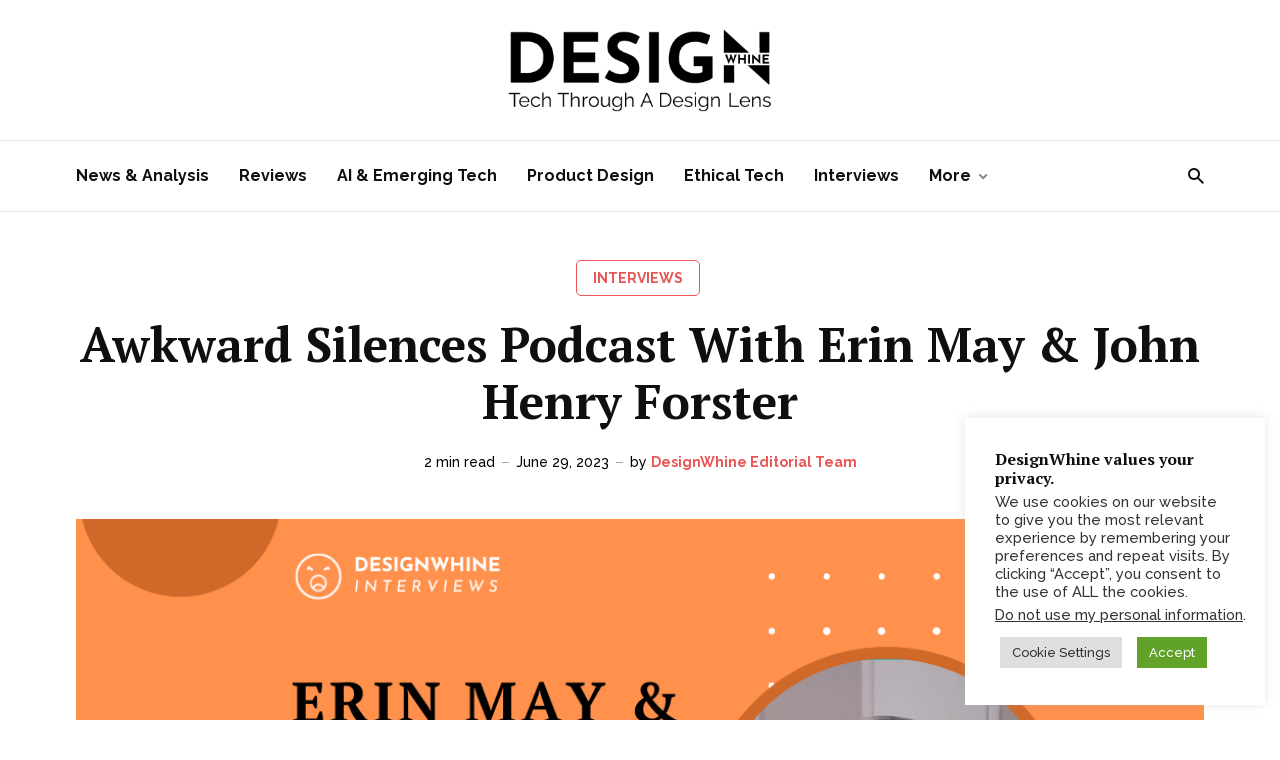

--- FILE ---
content_type: text/html; charset=UTF-8
request_url: https://www.designwhine.com/awkward-silences-with-erin-may-john-henry-forster/
body_size: 29570
content:
<!DOCTYPE html>
<html lang="en-US" prefix="og: https://ogp.me/ns#" class="no-js no-svg">
<head>
<meta charset="UTF-8">
<meta name="viewport" content="width=device-width, initial-scale=1">
<link rel="profile" href="https://gmpg.org/xfn/11" />
<!-- Search Engine Optimization by Rank Math PRO - https://rankmath.com/ -->
<title>Awkward Silences Podcast With Erin May &amp; John Henry Forster | DesignWhine</title>
<meta name="description" content="Erin May &amp; John Henry Forster, Hosts of &#039;Awkward Silences Podcast,&#039; Shares Insights and Perspectives on Design in a Conversation with DesignWhine."/>
<meta name="robots" content="follow, index, max-snippet:-1, max-video-preview:-1, max-image-preview:large"/>
<link rel="canonical" href="https://www.designwhine.com/awkward-silences-with-erin-may-john-henry-forster/" />
<meta property="og:locale" content="en_US" />
<meta property="og:type" content="article" />
<meta property="og:title" content="Awkward Silences Podcast With Erin May &amp; John Henry Forster | DesignWhine" />
<meta property="og:description" content="Erin May &amp; John Henry Forster, Hosts of &#039;Awkward Silences Podcast,&#039; Shares Insights and Perspectives on Design in a Conversation with DesignWhine." />
<meta property="og:url" content="https://www.designwhine.com/awkward-silences-with-erin-may-john-henry-forster/" />
<meta property="og:site_name" content="DesignWhine" />
<meta property="article:tag" content="DesignWhine Magazine Issue # 12" />
<meta property="article:tag" content="UX Design Podcast" />
<meta property="article:section" content="Interviews" />
<meta property="og:updated_time" content="2023-11-26T18:08:36+05:30" />
<meta property="og:image" content="https://www.designwhine.com/wp-content/uploads/2023/06/DesignWhine-Interviews-Erin-May-John-Henry-Forster.png" />
<meta property="og:image:secure_url" content="https://www.designwhine.com/wp-content/uploads/2023/06/DesignWhine-Interviews-Erin-May-John-Henry-Forster.png" />
<meta property="og:image:width" content="1104" />
<meta property="og:image:height" content="484" />
<meta property="og:image:alt" content="Awkward Silences Podcas" />
<meta property="og:image:type" content="image/png" />
<meta property="article:published_time" content="2023-06-29T13:10:07+05:30" />
<meta property="article:modified_time" content="2023-11-26T18:08:36+05:30" />
<meta name="twitter:card" content="summary_large_image" />
<meta name="twitter:title" content="Awkward Silences Podcast With Erin May &amp; John Henry Forster | DesignWhine" />
<meta name="twitter:description" content="Erin May &amp; John Henry Forster, Hosts of &#039;Awkward Silences Podcast,&#039; Shares Insights and Perspectives on Design in a Conversation with DesignWhine." />
<meta name="twitter:site" content="@DesignWhine" />
<meta name="twitter:creator" content="@DesignWhine" />
<meta name="twitter:image" content="https://www.designwhine.com/wp-content/uploads/2023/06/DesignWhine-Interviews-Erin-May-John-Henry-Forster.png" />
<meta name="twitter:label1" content="Written by" />
<meta name="twitter:data1" content="DesignWhine Editorial Team" />
<meta name="twitter:label2" content="Time to read" />
<meta name="twitter:data2" content="1 minute" />
<script type="application/ld+json" class="rank-math-schema-pro">{"@context":"https://schema.org","@graph":[{"@type":"Organization","@id":"https://www.designwhine.com/#organization","name":"DesignWhine","sameAs":["https://twitter.com/DesignWhine","https://www.linkedin.com/company/designwhine"],"logo":{"@type":"ImageObject","@id":"https://www.designwhine.com/#logo","url":"https://www.designwhine.com/wp-content/uploads/2025/07/Socials-2.jpg","contentUrl":"https://www.designwhine.com/wp-content/uploads/2025/07/Socials-2.jpg","caption":"DesignWhine","inLanguage":"en-US","width":"112","height":"112"}},{"@type":"WebSite","@id":"https://www.designwhine.com/#website","url":"https://www.designwhine.com","name":"DesignWhine","alternateName":"DW","publisher":{"@id":"https://www.designwhine.com/#organization"},"inLanguage":"en-US"},{"@type":"ImageObject","@id":"https://www.designwhine.com/wp-content/uploads/2023/06/DesignWhine-Interviews-Erin-May-John-Henry-Forster.png","url":"https://www.designwhine.com/wp-content/uploads/2023/06/DesignWhine-Interviews-Erin-May-John-Henry-Forster.png","width":"1104","height":"484","inLanguage":"en-US"},{"@type":"BreadcrumbList","@id":"https://www.designwhine.com/awkward-silences-with-erin-may-john-henry-forster/#breadcrumb","itemListElement":[{"@type":"ListItem","position":"1","item":{"@id":"https://www.designwhine.com","name":"Home"}},{"@type":"ListItem","position":"2","item":{"@id":"https://www.designwhine.com/magazine-columns/magazine-interviews/","name":"Interviews"}},{"@type":"ListItem","position":"3","item":{"@id":"https://www.designwhine.com/awkward-silences-with-erin-may-john-henry-forster/","name":"Awkward Silences Podcast With Erin May &#038; John Henry Forster"}}]},{"@type":"WebPage","@id":"https://www.designwhine.com/awkward-silences-with-erin-may-john-henry-forster/#webpage","url":"https://www.designwhine.com/awkward-silences-with-erin-may-john-henry-forster/","name":"Awkward Silences Podcast With Erin May &amp; John Henry Forster | DesignWhine","datePublished":"2023-06-29T13:10:07+05:30","dateModified":"2023-11-26T18:08:36+05:30","isPartOf":{"@id":"https://www.designwhine.com/#website"},"primaryImageOfPage":{"@id":"https://www.designwhine.com/wp-content/uploads/2023/06/DesignWhine-Interviews-Erin-May-John-Henry-Forster.png"},"inLanguage":"en-US","breadcrumb":{"@id":"https://www.designwhine.com/awkward-silences-with-erin-may-john-henry-forster/#breadcrumb"}},{"@type":"Person","@id":"https://www.designwhine.com/author/teamdw/","name":"DesignWhine Editorial Team","url":"https://www.designwhine.com/author/teamdw/","image":{"@type":"ImageObject","@id":"https://secure.gravatar.com/avatar/4f460d008dfde8cf0439ed49e1416fb6e9e5e7097b07cdfeb649498d1736a0fd?s=96&amp;d=retro&amp;r=g","url":"https://secure.gravatar.com/avatar/4f460d008dfde8cf0439ed49e1416fb6e9e5e7097b07cdfeb649498d1736a0fd?s=96&amp;d=retro&amp;r=g","caption":"DesignWhine Editorial Team","inLanguage":"en-US"},"sameAs":["https://www.linkedin.com/company/designwhine/"],"worksFor":{"@id":"https://www.designwhine.com/#organization"}},{"@type":"NewsArticle","headline":"Awkward Silences Podcast With Erin May &amp; John Henry Forster | DesignWhine","keywords":"Awkward Silences Podcas,Erin May,John Henry Forster","datePublished":"2023-06-29T13:10:07+05:30","dateModified":"2023-11-26T18:08:36+05:30","articleSection":"Interviews","author":{"@id":"https://www.designwhine.com/author/teamdw/","name":"DesignWhine Editorial Team"},"publisher":{"@id":"https://www.designwhine.com/#organization"},"description":"Erin May &amp; John Henry Forster, Hosts of &#039;Awkward Silences Podcast,&#039; Shares Insights and Perspectives on Design in a Conversation with DesignWhine.","copyrightYear":"2023","copyrightHolder":{"@id":"https://www.designwhine.com/#organization"},"name":"Awkward Silences Podcast With Erin May &amp; John Henry Forster | DesignWhine","@id":"https://www.designwhine.com/awkward-silences-with-erin-may-john-henry-forster/#richSnippet","isPartOf":{"@id":"https://www.designwhine.com/awkward-silences-with-erin-may-john-henry-forster/#webpage"},"image":{"@id":"https://www.designwhine.com/wp-content/uploads/2023/06/DesignWhine-Interviews-Erin-May-John-Henry-Forster.png"},"inLanguage":"en-US","mainEntityOfPage":{"@id":"https://www.designwhine.com/awkward-silences-with-erin-may-john-henry-forster/#webpage"}}]}</script>
<!-- /Rank Math WordPress SEO plugin -->
<link rel='dns-prefetch' href='//fonts.googleapis.com' />
<link rel="alternate" type="application/rss+xml" title="DesignWhine &raquo; Feed" href="https://www.designwhine.com/feed/" />
<link rel="alternate" type="application/rss+xml" title="DesignWhine &raquo; Comments Feed" href="https://www.designwhine.com/comments/feed/" />
<link rel="alternate" type="application/rss+xml" title="DesignWhine &raquo; Awkward Silences Podcast With Erin May &#038; John Henry Forster Comments Feed" href="https://www.designwhine.com/awkward-silences-with-erin-may-john-henry-forster/feed/" />
<link rel="alternate" title="oEmbed (JSON)" type="application/json+oembed" href="https://www.designwhine.com/wp-json/oembed/1.0/embed?url=https%3A%2F%2Fwww.designwhine.com%2Fawkward-silences-with-erin-may-john-henry-forster%2F" />
<link rel="alternate" title="oEmbed (XML)" type="text/xml+oembed" href="https://www.designwhine.com/wp-json/oembed/1.0/embed?url=https%3A%2F%2Fwww.designwhine.com%2Fawkward-silences-with-erin-may-john-henry-forster%2F&#038;format=xml" />
<style id='wp-img-auto-sizes-contain-inline-css' type='text/css'>
img:is([sizes=auto i],[sizes^="auto," i]){contain-intrinsic-size:3000px 1500px}
/*# sourceURL=wp-img-auto-sizes-contain-inline-css */
</style>
<style id='wp-block-library-inline-css' type='text/css'>
:root{--wp-block-synced-color:#7a00df;--wp-block-synced-color--rgb:122,0,223;--wp-bound-block-color:var(--wp-block-synced-color);--wp-editor-canvas-background:#ddd;--wp-admin-theme-color:#007cba;--wp-admin-theme-color--rgb:0,124,186;--wp-admin-theme-color-darker-10:#006ba1;--wp-admin-theme-color-darker-10--rgb:0,107,160.5;--wp-admin-theme-color-darker-20:#005a87;--wp-admin-theme-color-darker-20--rgb:0,90,135;--wp-admin-border-width-focus:2px}@media (min-resolution:192dpi){:root{--wp-admin-border-width-focus:1.5px}}.wp-element-button{cursor:pointer}:root .has-very-light-gray-background-color{background-color:#eee}:root .has-very-dark-gray-background-color{background-color:#313131}:root .has-very-light-gray-color{color:#eee}:root .has-very-dark-gray-color{color:#313131}:root .has-vivid-green-cyan-to-vivid-cyan-blue-gradient-background{background:linear-gradient(135deg,#00d084,#0693e3)}:root .has-purple-crush-gradient-background{background:linear-gradient(135deg,#34e2e4,#4721fb 50%,#ab1dfe)}:root .has-hazy-dawn-gradient-background{background:linear-gradient(135deg,#faaca8,#dad0ec)}:root .has-subdued-olive-gradient-background{background:linear-gradient(135deg,#fafae1,#67a671)}:root .has-atomic-cream-gradient-background{background:linear-gradient(135deg,#fdd79a,#004a59)}:root .has-nightshade-gradient-background{background:linear-gradient(135deg,#330968,#31cdcf)}:root .has-midnight-gradient-background{background:linear-gradient(135deg,#020381,#2874fc)}:root{--wp--preset--font-size--normal:16px;--wp--preset--font-size--huge:42px}.has-regular-font-size{font-size:1em}.has-larger-font-size{font-size:2.625em}.has-normal-font-size{font-size:var(--wp--preset--font-size--normal)}.has-huge-font-size{font-size:var(--wp--preset--font-size--huge)}.has-text-align-center{text-align:center}.has-text-align-left{text-align:left}.has-text-align-right{text-align:right}.has-fit-text{white-space:nowrap!important}#end-resizable-editor-section{display:none}.aligncenter{clear:both}.items-justified-left{justify-content:flex-start}.items-justified-center{justify-content:center}.items-justified-right{justify-content:flex-end}.items-justified-space-between{justify-content:space-between}.screen-reader-text{border:0;clip-path:inset(50%);height:1px;margin:-1px;overflow:hidden;padding:0;position:absolute;width:1px;word-wrap:normal!important}.screen-reader-text:focus{background-color:#ddd;clip-path:none;color:#444;display:block;font-size:1em;height:auto;left:5px;line-height:normal;padding:15px 23px 14px;text-decoration:none;top:5px;width:auto;z-index:100000}html :where(.has-border-color){border-style:solid}html :where([style*=border-top-color]){border-top-style:solid}html :where([style*=border-right-color]){border-right-style:solid}html :where([style*=border-bottom-color]){border-bottom-style:solid}html :where([style*=border-left-color]){border-left-style:solid}html :where([style*=border-width]){border-style:solid}html :where([style*=border-top-width]){border-top-style:solid}html :where([style*=border-right-width]){border-right-style:solid}html :where([style*=border-bottom-width]){border-bottom-style:solid}html :where([style*=border-left-width]){border-left-style:solid}html :where(img[class*=wp-image-]){height:auto;max-width:100%}:where(figure){margin:0 0 1em}html :where(.is-position-sticky){--wp-admin--admin-bar--position-offset:var(--wp-admin--admin-bar--height,0px)}@media screen and (max-width:600px){html :where(.is-position-sticky){--wp-admin--admin-bar--position-offset:0px}}
/*# sourceURL=wp-block-library-inline-css */
</style><style id='wp-block-group-inline-css' type='text/css'>
.wp-block-group{box-sizing:border-box}:where(.wp-block-group.wp-block-group-is-layout-constrained){position:relative}
/*# sourceURL=https://www.designwhine.com/wp-includes/blocks/group/style.min.css */
</style>
<style id='wp-block-paragraph-inline-css' type='text/css'>
.is-small-text{font-size:.875em}.is-regular-text{font-size:1em}.is-large-text{font-size:2.25em}.is-larger-text{font-size:3em}.has-drop-cap:not(:focus):first-letter{float:left;font-size:8.4em;font-style:normal;font-weight:100;line-height:.68;margin:.05em .1em 0 0;text-transform:uppercase}body.rtl .has-drop-cap:not(:focus):first-letter{float:none;margin-left:.1em}p.has-drop-cap.has-background{overflow:hidden}:root :where(p.has-background){padding:1.25em 2.375em}:where(p.has-text-color:not(.has-link-color)) a{color:inherit}p.has-text-align-left[style*="writing-mode:vertical-lr"],p.has-text-align-right[style*="writing-mode:vertical-rl"]{rotate:180deg}
/*# sourceURL=https://www.designwhine.com/wp-includes/blocks/paragraph/style.min.css */
</style>
<style id='global-styles-inline-css' type='text/css'>
:root{--wp--preset--aspect-ratio--square: 1;--wp--preset--aspect-ratio--4-3: 4/3;--wp--preset--aspect-ratio--3-4: 3/4;--wp--preset--aspect-ratio--3-2: 3/2;--wp--preset--aspect-ratio--2-3: 2/3;--wp--preset--aspect-ratio--16-9: 16/9;--wp--preset--aspect-ratio--9-16: 9/16;--wp--preset--color--black: #000000;--wp--preset--color--cyan-bluish-gray: #abb8c3;--wp--preset--color--white: #ffffff;--wp--preset--color--pale-pink: #f78da7;--wp--preset--color--vivid-red: #cf2e2e;--wp--preset--color--luminous-vivid-orange: #ff6900;--wp--preset--color--luminous-vivid-amber: #fcb900;--wp--preset--color--light-green-cyan: #7bdcb5;--wp--preset--color--vivid-green-cyan: #00d084;--wp--preset--color--pale-cyan-blue: #8ed1fc;--wp--preset--color--vivid-cyan-blue: #0693e3;--wp--preset--color--vivid-purple: #9b51e0;--wp--preset--color--johannes-acc: #e85554;--wp--preset--color--johannes-meta: #000000;--wp--preset--color--johannes-bg: #ffffff;--wp--preset--color--johannes-bg-alt-1: #ffffff;--wp--preset--color--johannes-bg-alt-2: #ffffff;--wp--preset--gradient--vivid-cyan-blue-to-vivid-purple: linear-gradient(135deg,rgb(6,147,227) 0%,rgb(155,81,224) 100%);--wp--preset--gradient--light-green-cyan-to-vivid-green-cyan: linear-gradient(135deg,rgb(122,220,180) 0%,rgb(0,208,130) 100%);--wp--preset--gradient--luminous-vivid-amber-to-luminous-vivid-orange: linear-gradient(135deg,rgb(252,185,0) 0%,rgb(255,105,0) 100%);--wp--preset--gradient--luminous-vivid-orange-to-vivid-red: linear-gradient(135deg,rgb(255,105,0) 0%,rgb(207,46,46) 100%);--wp--preset--gradient--very-light-gray-to-cyan-bluish-gray: linear-gradient(135deg,rgb(238,238,238) 0%,rgb(169,184,195) 100%);--wp--preset--gradient--cool-to-warm-spectrum: linear-gradient(135deg,rgb(74,234,220) 0%,rgb(151,120,209) 20%,rgb(207,42,186) 40%,rgb(238,44,130) 60%,rgb(251,105,98) 80%,rgb(254,248,76) 100%);--wp--preset--gradient--blush-light-purple: linear-gradient(135deg,rgb(255,206,236) 0%,rgb(152,150,240) 100%);--wp--preset--gradient--blush-bordeaux: linear-gradient(135deg,rgb(254,205,165) 0%,rgb(254,45,45) 50%,rgb(107,0,62) 100%);--wp--preset--gradient--luminous-dusk: linear-gradient(135deg,rgb(255,203,112) 0%,rgb(199,81,192) 50%,rgb(65,88,208) 100%);--wp--preset--gradient--pale-ocean: linear-gradient(135deg,rgb(255,245,203) 0%,rgb(182,227,212) 50%,rgb(51,167,181) 100%);--wp--preset--gradient--electric-grass: linear-gradient(135deg,rgb(202,248,128) 0%,rgb(113,206,126) 100%);--wp--preset--gradient--midnight: linear-gradient(135deg,rgb(2,3,129) 0%,rgb(40,116,252) 100%);--wp--preset--font-size--small: 14.4px;--wp--preset--font-size--medium: 20px;--wp--preset--font-size--large: 45px;--wp--preset--font-size--x-large: 42px;--wp--preset--font-size--normal: 18px;--wp--preset--font-size--huge: 58.5px;--wp--preset--spacing--20: 0.44rem;--wp--preset--spacing--30: 0.67rem;--wp--preset--spacing--40: 1rem;--wp--preset--spacing--50: 1.5rem;--wp--preset--spacing--60: 2.25rem;--wp--preset--spacing--70: 3.38rem;--wp--preset--spacing--80: 5.06rem;--wp--preset--shadow--natural: 6px 6px 9px rgba(0, 0, 0, 0.2);--wp--preset--shadow--deep: 12px 12px 50px rgba(0, 0, 0, 0.4);--wp--preset--shadow--sharp: 6px 6px 0px rgba(0, 0, 0, 0.2);--wp--preset--shadow--outlined: 6px 6px 0px -3px rgb(255, 255, 255), 6px 6px rgb(0, 0, 0);--wp--preset--shadow--crisp: 6px 6px 0px rgb(0, 0, 0);}:where(.is-layout-flex){gap: 0.5em;}:where(.is-layout-grid){gap: 0.5em;}body .is-layout-flex{display: flex;}.is-layout-flex{flex-wrap: wrap;align-items: center;}.is-layout-flex > :is(*, div){margin: 0;}body .is-layout-grid{display: grid;}.is-layout-grid > :is(*, div){margin: 0;}:where(.wp-block-columns.is-layout-flex){gap: 2em;}:where(.wp-block-columns.is-layout-grid){gap: 2em;}:where(.wp-block-post-template.is-layout-flex){gap: 1.25em;}:where(.wp-block-post-template.is-layout-grid){gap: 1.25em;}.has-black-color{color: var(--wp--preset--color--black) !important;}.has-cyan-bluish-gray-color{color: var(--wp--preset--color--cyan-bluish-gray) !important;}.has-white-color{color: var(--wp--preset--color--white) !important;}.has-pale-pink-color{color: var(--wp--preset--color--pale-pink) !important;}.has-vivid-red-color{color: var(--wp--preset--color--vivid-red) !important;}.has-luminous-vivid-orange-color{color: var(--wp--preset--color--luminous-vivid-orange) !important;}.has-luminous-vivid-amber-color{color: var(--wp--preset--color--luminous-vivid-amber) !important;}.has-light-green-cyan-color{color: var(--wp--preset--color--light-green-cyan) !important;}.has-vivid-green-cyan-color{color: var(--wp--preset--color--vivid-green-cyan) !important;}.has-pale-cyan-blue-color{color: var(--wp--preset--color--pale-cyan-blue) !important;}.has-vivid-cyan-blue-color{color: var(--wp--preset--color--vivid-cyan-blue) !important;}.has-vivid-purple-color{color: var(--wp--preset--color--vivid-purple) !important;}.has-black-background-color{background-color: var(--wp--preset--color--black) !important;}.has-cyan-bluish-gray-background-color{background-color: var(--wp--preset--color--cyan-bluish-gray) !important;}.has-white-background-color{background-color: var(--wp--preset--color--white) !important;}.has-pale-pink-background-color{background-color: var(--wp--preset--color--pale-pink) !important;}.has-vivid-red-background-color{background-color: var(--wp--preset--color--vivid-red) !important;}.has-luminous-vivid-orange-background-color{background-color: var(--wp--preset--color--luminous-vivid-orange) !important;}.has-luminous-vivid-amber-background-color{background-color: var(--wp--preset--color--luminous-vivid-amber) !important;}.has-light-green-cyan-background-color{background-color: var(--wp--preset--color--light-green-cyan) !important;}.has-vivid-green-cyan-background-color{background-color: var(--wp--preset--color--vivid-green-cyan) !important;}.has-pale-cyan-blue-background-color{background-color: var(--wp--preset--color--pale-cyan-blue) !important;}.has-vivid-cyan-blue-background-color{background-color: var(--wp--preset--color--vivid-cyan-blue) !important;}.has-vivid-purple-background-color{background-color: var(--wp--preset--color--vivid-purple) !important;}.has-black-border-color{border-color: var(--wp--preset--color--black) !important;}.has-cyan-bluish-gray-border-color{border-color: var(--wp--preset--color--cyan-bluish-gray) !important;}.has-white-border-color{border-color: var(--wp--preset--color--white) !important;}.has-pale-pink-border-color{border-color: var(--wp--preset--color--pale-pink) !important;}.has-vivid-red-border-color{border-color: var(--wp--preset--color--vivid-red) !important;}.has-luminous-vivid-orange-border-color{border-color: var(--wp--preset--color--luminous-vivid-orange) !important;}.has-luminous-vivid-amber-border-color{border-color: var(--wp--preset--color--luminous-vivid-amber) !important;}.has-light-green-cyan-border-color{border-color: var(--wp--preset--color--light-green-cyan) !important;}.has-vivid-green-cyan-border-color{border-color: var(--wp--preset--color--vivid-green-cyan) !important;}.has-pale-cyan-blue-border-color{border-color: var(--wp--preset--color--pale-cyan-blue) !important;}.has-vivid-cyan-blue-border-color{border-color: var(--wp--preset--color--vivid-cyan-blue) !important;}.has-vivid-purple-border-color{border-color: var(--wp--preset--color--vivid-purple) !important;}.has-vivid-cyan-blue-to-vivid-purple-gradient-background{background: var(--wp--preset--gradient--vivid-cyan-blue-to-vivid-purple) !important;}.has-light-green-cyan-to-vivid-green-cyan-gradient-background{background: var(--wp--preset--gradient--light-green-cyan-to-vivid-green-cyan) !important;}.has-luminous-vivid-amber-to-luminous-vivid-orange-gradient-background{background: var(--wp--preset--gradient--luminous-vivid-amber-to-luminous-vivid-orange) !important;}.has-luminous-vivid-orange-to-vivid-red-gradient-background{background: var(--wp--preset--gradient--luminous-vivid-orange-to-vivid-red) !important;}.has-very-light-gray-to-cyan-bluish-gray-gradient-background{background: var(--wp--preset--gradient--very-light-gray-to-cyan-bluish-gray) !important;}.has-cool-to-warm-spectrum-gradient-background{background: var(--wp--preset--gradient--cool-to-warm-spectrum) !important;}.has-blush-light-purple-gradient-background{background: var(--wp--preset--gradient--blush-light-purple) !important;}.has-blush-bordeaux-gradient-background{background: var(--wp--preset--gradient--blush-bordeaux) !important;}.has-luminous-dusk-gradient-background{background: var(--wp--preset--gradient--luminous-dusk) !important;}.has-pale-ocean-gradient-background{background: var(--wp--preset--gradient--pale-ocean) !important;}.has-electric-grass-gradient-background{background: var(--wp--preset--gradient--electric-grass) !important;}.has-midnight-gradient-background{background: var(--wp--preset--gradient--midnight) !important;}.has-small-font-size{font-size: var(--wp--preset--font-size--small) !important;}.has-medium-font-size{font-size: var(--wp--preset--font-size--medium) !important;}.has-large-font-size{font-size: var(--wp--preset--font-size--large) !important;}.has-x-large-font-size{font-size: var(--wp--preset--font-size--x-large) !important;}
/*# sourceURL=global-styles-inline-css */
</style>
<style id='classic-theme-styles-inline-css' type='text/css'>
/*! This file is auto-generated */
.wp-block-button__link{color:#fff;background-color:#32373c;border-radius:9999px;box-shadow:none;text-decoration:none;padding:calc(.667em + 2px) calc(1.333em + 2px);font-size:1.125em}.wp-block-file__button{background:#32373c;color:#fff;text-decoration:none}
/*# sourceURL=/wp-includes/css/classic-themes.min.css */
</style>
<!-- <link rel='stylesheet' id='cookie-law-info-css' href='https://www.designwhine.com/wp-content/plugins/cookie-law-info/legacy/public/css/cookie-law-info-public.css?ver=3.3.9.1' type='text/css' media='all' /> -->
<!-- <link rel='stylesheet' id='cookie-law-info-gdpr-css' href='https://www.designwhine.com/wp-content/plugins/cookie-law-info/legacy/public/css/cookie-law-info-gdpr.css?ver=3.3.9.1' type='text/css' media='all' /> -->
<!-- <link rel='stylesheet' id='dw-inline-nudge-css' href='https://www.designwhine.com/wp-content/plugins/dw-inline-comment-nudge-take5/assets/style.css?ver=2.4' type='text/css' media='all' /> -->
<link rel="stylesheet" type="text/css" href="//www.designwhine.com/wp-content/cache/wpfc-minified/1bv91r5r/9y8xn.css" media="all"/>
<!-- <link rel='stylesheet' id='mks_shortcodes_fntawsm_css-css' href='https://www.designwhine.com/wp-content/plugins/meks-flexible-shortcodes/css/font-awesome/css/font-awesome.min.css?ver=1.3.8' type='text/css' media='screen' /> -->
<!-- <link rel='stylesheet' id='mks_shortcodes_simple_line_icons-css' href='https://www.designwhine.com/wp-content/plugins/meks-flexible-shortcodes/css/simple-line/simple-line-icons.css?ver=1.3.8' type='text/css' media='screen' /> -->
<!-- <link rel='stylesheet' id='mks_shortcodes_css-css' href='https://www.designwhine.com/wp-content/plugins/meks-flexible-shortcodes/css/style.css?ver=1.3.8' type='text/css' media='screen' /> -->
<link rel="stylesheet" type="text/css" href="//www.designwhine.com/wp-content/cache/wpfc-minified/7ay5fqmj/9y8xn.css" media="screen"/>
<!-- <link rel='stylesheet' id='rp-public-styles-css' href='https://www.designwhine.com/wp-content/plugins/reading-progress-bar/public/css/rp-public.css?ver=6.9' type='text/css' media='all' /> -->
<!-- <link rel='stylesheet' id='bodhi-svgs-attachment-css' href='https://www.designwhine.com/wp-content/plugins/svg-support/css/svgs-attachment.css' type='text/css' media='all' /> -->
<link rel="stylesheet" type="text/css" href="//www.designwhine.com/wp-content/cache/wpfc-minified/6njcl67h/9y980.css" media="all"/>
<style id='wpxpo-global-style-inline-css' type='text/css'>
:root { --preset-color1: #037fff --preset-color2: #026fe0 --preset-color3: #071323 --preset-color4: #132133 --preset-color5: #34495e --preset-color6: #787676 --preset-color7: #f0f2f3 --preset-color8: #f8f9fa --preset-color9: #ffffff }
/*# sourceURL=wpxpo-global-style-inline-css */
</style>
<style id='ultp-preset-colors-style-inline-css' type='text/css'>
:root { --postx_preset_Base_1_color: #f4f4ff; --postx_preset_Base_2_color: #dddff8; --postx_preset_Base_3_color: #B4B4D6; --postx_preset_Primary_color: #3323f0; --postx_preset_Secondary_color: #4a5fff; --postx_preset_Tertiary_color: #1B1B47; --postx_preset_Contrast_3_color: #545472; --postx_preset_Contrast_2_color: #262657; --postx_preset_Contrast_1_color: #10102e; --postx_preset_Over_Primary_color: #ffffff; --postx_preset_Custom_2e_color: rgba(232,85,84,1);  }
/*# sourceURL=ultp-preset-colors-style-inline-css */
</style>
<style id='ultp-preset-gradient-style-inline-css' type='text/css'>
:root { --postx_preset_Primary_to_Secondary_to_Right_gradient: linear-gradient(90deg, var(--postx_preset_Primary_color) 0%, var(--postx_preset_Secondary_color) 100%); --postx_preset_Primary_to_Secondary_to_Bottom_gradient: linear-gradient(180deg, var(--postx_preset_Primary_color) 0%, var(--postx_preset_Secondary_color) 100%); --postx_preset_Secondary_to_Primary_to_Right_gradient: linear-gradient(90deg, var(--postx_preset_Secondary_color) 0%, var(--postx_preset_Primary_color) 100%); --postx_preset_Secondary_to_Primary_to_Bottom_gradient: linear-gradient(180deg, var(--postx_preset_Secondary_color) 0%, var(--postx_preset_Primary_color) 100%); --postx_preset_Cold_Evening_gradient: linear-gradient(0deg, rgb(12, 52, 131) 0%, rgb(162, 182, 223) 100%, rgb(107, 140, 206) 100%, rgb(162, 182, 223) 100%); --postx_preset_Purple_Division_gradient: linear-gradient(0deg, rgb(112, 40, 228) 0%, rgb(229, 178, 202) 100%); --postx_preset_Over_Sun_gradient: linear-gradient(60deg, rgb(171, 236, 214) 0%, rgb(251, 237, 150) 100%); --postx_preset_Morning_Salad_gradient: linear-gradient(-255deg, rgb(183, 248, 219) 0%, rgb(80, 167, 194) 100%); --postx_preset_Fabled_Sunset_gradient: linear-gradient(-270deg, rgb(35, 21, 87) 0%, rgb(68, 16, 122) 29%, rgb(255, 19, 97) 67%, rgb(255, 248, 0) 100%);  }
/*# sourceURL=ultp-preset-gradient-style-inline-css */
</style>
<style id='ultp-preset-typo-style-inline-css' type='text/css'>
@import url('https://fonts.googleapis.com/css?family=Roboto:100,100i,300,300i,400,400i,500,500i,700,700i,900,900i'); :root { --postx_preset_Heading_typo_font_family: Roboto; --postx_preset_Heading_typo_font_family_type: sans-serif; --postx_preset_Heading_typo_font_weight: 500; --postx_preset_Heading_typo_text_transform: capitalize; --postx_preset_Body_and_Others_typo_font_family: Roboto; --postx_preset_Body_and_Others_typo_font_family_type: sans-serif; --postx_preset_Body_and_Others_typo_font_weight: 400; --postx_preset_Body_and_Others_typo_text_transform: lowercase; --postx_preset_body_typo_font_size_lg: 16px; --postx_preset_paragraph_1_typo_font_size_lg: 12px; --postx_preset_paragraph_2_typo_font_size_lg: 12px; --postx_preset_paragraph_3_typo_font_size_lg: 12px; --postx_preset_heading_h1_typo_font_size_lg: 42px; --postx_preset_heading_h2_typo_font_size_lg: 36px; --postx_preset_heading_h3_typo_font_size_lg: 30px; --postx_preset_heading_h4_typo_font_size_lg: 24px; --postx_preset_heading_h5_typo_font_size_lg: 20px; --postx_preset_heading_h6_typo_font_size_lg: 16px; }
/*# sourceURL=ultp-preset-typo-style-inline-css */
</style>
<link rel='stylesheet' id='johannes-fonts-css' href='https://fonts.googleapis.com/css?family=Raleway%3A500%2C700%7CPT+Serif%3A700&#038;ver=1.4.1' type='text/css' media='all' />
<!-- <link rel='stylesheet' id='johannes-main-css' href='https://www.designwhine.com/wp-content/themes/ezyzip/assets/css/min.css?ver=1.4.1' type='text/css' media='all' /> -->
<link rel="stylesheet" type="text/css" href="//www.designwhine.com/wp-content/cache/wpfc-minified/drsra963/9y8xn.css" media="all"/>
<style id='johannes-main-inline-css' type='text/css'>
body{font-family: 'Raleway', Arial, sans-serif;font-weight: 500;font-style: normal;color: #515151;background: #ffffff;}.johannes-header{font-family: 'Raleway', Arial, sans-serif;font-weight: 700;font-style: normal;}h1,h2,h3,h4,h5,h6,.h1,.h2,.h3,.h4,.h5,.h6,.h0,.display-1,.wp-block-cover .wp-block-cover-image-text, .wp-block-cover .wp-block-cover-text, .wp-block-cover h2, .wp-block-cover-image .wp-block-cover-image-text, .wp-block-cover-image .wp-block-cover-text, .wp-block-cover-image h2,.entry-category a,.single-md-content .entry-summary,p.has-drop-cap:not(:focus)::first-letter,.johannes_posts_widget .entry-header > a {font-family: 'PT Serif', Arial, sans-serif;font-weight: 700;font-style: normal;}b,strong,.entry-tags a,.entry-category a,.entry-meta a,.wp-block-tag-cloud a{font-weight: 700; }.entry-content strong{font-weight: bold;}.header-top{background: #424851;color: #989da2;}.header-top nav > ul > li > a,.header-top .johannes-menu-social a,.header-top .johannes-menu-action a{color: #989da2;}.header-top nav > ul > li:hover > a,.header-top nav > ul > li.current-menu-item > a,.header-top .johannes-menu-social li:hover a,.header-top .johannes-menu-action a:hover{color: #ffffff;}.header-middle,.header-mobile{color: #424851;background: #ffffff;}.header-middle > .container {height: 140px;}.header-middle a,.johannes-mega-menu .sub-menu li:hover a,.header-mobile a{color: #424851;}.header-middle li:hover > a,.header-middle .current-menu-item > a,.header-middle .johannes-mega-menu .sub-menu li a:hover,.header-middle .johannes-site-branding .site-title a:hover,.header-mobile .site-title a,.header-mobile a:hover{color: #f13b3b;}.header-middle .johannes-site-branding .site-title a{color: #424851;}.header-middle .sub-menu{background: #ffffff;}.johannes-cover-indent .header-middle .johannes-menu>li>a:hover,.johannes-cover-indent .header-middle .johannes-menu-action a:hover{color: #f13b3b;}.header-sticky-main{color: #424851;background: #ffffff;}.header-sticky-main > .container {height: 60px;}.header-sticky-main a,.header-sticky-main .johannes-mega-menu .sub-menu li:hover a,.header-sticky-main .johannes-mega-menu .has-arrows .owl-nav > div{color: #424851;}.header-sticky-main li:hover > a,.header-sticky-main .current-menu-item > a,.header-sticky-main .johannes-mega-menu .sub-menu li a:hover,.header-sticky-main .johannes-site-branding .site-title a:hover{color: #f13b3b;}.header-sticky-main .johannes-site-branding .site-title a{color: #424851;}.header-sticky-main .sub-menu{background: #ffffff;}.header-sticky-contextual{color: #ffffff;background: #424851;}.header-sticky-contextual,.header-sticky-contextual a{font-family: 'Raleway', Arial, sans-serif;font-weight: 500;font-style: normal;}.header-sticky-contextual a{color: #ffffff;}.header-sticky-contextual .meta-comments:after{background: #ffffff;}.header-sticky-contextual .meks_ess a:hover{color: #f13b3b;background: transparent;}.header-bottom{color: #0f0f0f;background: #ffffff;border-top: 1px solid rgba(15,15,15,0.1);border-bottom: 1px solid rgba(15,15,15,0.1);}.johannes-header-bottom-boxed .header-bottom{background: transparent;border: none;}.johannes-header-bottom-boxed .header-bottom-slots{background: #ffffff;border-top: 1px solid rgba(15,15,15,0.1);border-bottom: 1px solid rgba(15,15,15,0.1);}.header-bottom-slots{height: 70px;}.header-bottom a,.johannes-mega-menu .sub-menu li:hover a,.johannes-mega-menu .has-arrows .owl-nav > div{color: #0f0f0f;}.header-bottom li:hover > a,.header-bottom .current-menu-item > a,.header-bottom .johannes-mega-menu .sub-menu li a:hover,.header-bottom .johannes-site-branding .site-title a:hover{color: #f13b3b;}.header-bottom .johannes-site-branding .site-title a{color: #0f0f0f;}.header-bottom .sub-menu{background: #ffffff;}.johannes-menu-action .search-form input[type=text]{background: #ffffff;}.johannes-header-multicolor .header-middle .slot-l,.johannes-header-multicolor .header-sticky .header-sticky-main .container > .slot-l,.johannes-header-multicolor .header-mobile .slot-l,.johannes-header-multicolor .slot-l .johannes-site-branding:after{background: #424851;}.johannes-cover-indent .johannes-cover{min-height: 450px;}.page.johannes-cover-indent .johannes-cover{min-height: 250px;}.single.johannes-cover-indent .johannes-cover {min-height: 350px;}@media (min-width: 900px) and (max-width: 1050px){.header-middle > .container {height: 100px;}.header-bottom > .container,.header-bottom-slots {height: 50px;}}.johannes-modal{background: #ffffff;}.johannes-modal .johannes-menu-social li a:hover,.meks_ess a:hover{background: #515151;}.johannes-modal .johannes-menu-social li:hover a{color: #fff;}.johannes-modal .johannes-modal-close{color: #515151;}.johannes-modal .johannes-modal-close:hover{color: #e85554;}.meks_ess a:hover{color: #ffffff;}h1,h2,h3,h4,h5,h6,.h1,.h2,.h3,.h4,.h5,.h6,.h0,.display-1,.has-large-font-size {color: #0f0f0f;}.entry-title a,a{color: #515151;}.johannes-post .entry-title a{color: #0f0f0f;}.entry-content a:not([class*=button]),.comment-content a:not([class*=button]){color: #e85554;}.entry-content a:not([class*=button]):hover,.comment-content a:not([class*=button]):hover{color: #515151;}.entry-title a:hover,a:hover,.entry-meta a,.written-by a,.johannes-overlay .entry-meta a:hover,body .johannes-cover .section-bg+.container .johannes-breadcrumbs a:hover,.johannes-cover .section-bg+.container .section-head a:not(.johannes-button):not(.cat-item):hover,.entry-content .wp-block-tag-cloud a:hover,.johannes-menu-mobile .johannes-menu li a:hover{color: #e85554;}.entry-meta,.entry-content .entry-tags a,.entry-content .fn a,.comment-metadata,.entry-content .comment-metadata a,.written-by > span,.johannes-breadcrumbs,.meta-category a:after {color: #000000;}.entry-meta a:hover,.written-by a:hover,.entry-content .wp-block-tag-cloud a{color: #515151;}.entry-meta .meta-item + .meta-item:before{background:#515151;}.entry-format i{color: #ffffff;background:#515151;}.category-pill .entry-category a{background-color: #e85554;color: #fff;}.category-pill .entry-category a:hover{background-color: #515151;color: #fff;}.johannes-overlay.category-pill .entry-category a:hover,.johannes-cover.category-pill .entry-category a:hover {background-color: #ffffff;color: #515151;}.white-bg-alt-2 .johannes-bg-alt-2 .category-pill .entry-category a:hover,.white-bg-alt-2 .johannes-bg-alt-2 .entry-format i{background-color: #ffffff;color: #515151;}.media-shadow:after{background: rgba(81,81,81,0.1);}.entry-content .entry-tags a:hover,.entry-content .fn a:hover{color: #e85554;}.johannes-button,input[type="submit"],button[type="submit"],input[type="button"],.wp-block-button .wp-block-button__link,.comment-reply-link,#cancel-comment-reply-link,.johannes-pagination a,.johannes-pagination,.meks-instagram-follow-link .meks-widget-cta,.mks_autor_link_wrap a,.mks_read_more a,.category-pill .entry-category a,body div.wpforms-container-full .wpforms-form input[type=submit], body div.wpforms-container-full .wpforms-form button[type=submit], body div.wpforms-container-full .wpforms-form .wpforms-page-button,body .johannes-wrapper .meks_ess a span {font-family: 'Raleway', Arial, sans-serif;font-weight: 700;font-style: normal;}.johannes-bg-alt-1,.has-arrows .owl-nav,.has-arrows .owl-stage-outer:after,.media-shadow:after {background-color: #ffffff}.johannes-bg-alt-2 {background-color: #ffffff}.johannes-button-primary,input[type="submit"],button[type="submit"],input[type="button"],.johannes-pagination a,body div.wpforms-container-full .wpforms-form input[type=submit], body div.wpforms-container-full .wpforms-form button[type=submit], body div.wpforms-container-full .wpforms-form .wpforms-page-button {box-shadow: 0 10px 15px 0 rgba(232,85,84,0.2);background: #e85554;color: #fff;}body div.wpforms-container-full .wpforms-form input[type=submit]:hover, body div.wpforms-container-full .wpforms-form input[type=submit]:focus, body div.wpforms-container-full .wpforms-form input[type=submit]:active, body div.wpforms-container-full .wpforms-form button[type=submit]:hover, body div.wpforms-container-full .wpforms-form button[type=submit]:focus, body div.wpforms-container-full .wpforms-form button[type=submit]:active, body div.wpforms-container-full .wpforms-form .wpforms-page-button:hover, body div.wpforms-container-full .wpforms-form .wpforms-page-button:active, body div.wpforms-container-full .wpforms-form .wpforms-page-button:focus {box-shadow: 0 0 0 0 rgba(232,85,84,0);background: #e85554;color: #fff; }.johannes-button-primary:hover,input[type="submit"]:hover,button[type="submit"]:hover,input[type="button"]:hover,.johannes-pagination a:hover{box-shadow: 0 0 0 0 rgba(232,85,84,0);color: #fff;}.johannes-button.disabled{background: #ffffff;color: #515151; box-shadow: none;}.johannes-button-secondary,.comment-reply-link,#cancel-comment-reply-link,.meks-instagram-follow-link .meks-widget-cta,.mks_autor_link_wrap a,.mks_read_more a{box-shadow: inset 0 0px 0px 1px #515151;color: #515151;opacity: .5;}.johannes-button-secondary:hover,.comment-reply-link:hover,#cancel-comment-reply-link:hover,.meks-instagram-follow-link .meks-widget-cta:hover,.mks_autor_link_wrap a:hover,.mks_read_more a:hover{box-shadow: inset 0 0px 0px 1px #e85554; opacity: 1;color: #e85554;}.johannes-breadcrumbs a,.johannes-action-close:hover,.single-md-content .entry-summary span,form label .required{color: #e85554;}.johannes-breadcrumbs a:hover{color: #515151;}.section-title:after{background-color: #e85554;}hr{background: rgba(81,81,81,0.2);}.wp-block-preformatted,.wp-block-verse,pre,code, kbd, pre, samp, address{background:#ffffff;}.entry-content ul li:before,.wp-block-quote:before,.comment-content ul li:before{color: #515151;}.wp-block-quote.is-large:before{color: #e85554;}.wp-block-table.is-style-stripes tr:nth-child(odd){background:#ffffff;}.wp-block-table.is-style-regular tbody tr,.entry-content table tr,.comment-content table tr{border-bottom: 1px solid rgba(81,81,81,0.1);}.wp-block-pullquote:not(.is-style-solid-color){color: #515151;border-color: #e85554;}.wp-block-pullquote{background: #e85554;color: #ffffff;}.johannes-sidebar-none .wp-block-pullquote.alignfull.is-style-solid-color{box-shadow: -526px 0 0 #e85554, -1052px 0 0 #e85554,526px 0 0 #e85554, 1052px 0 0 #e85554;}.wp-block-button .wp-block-button__link{background: #e85554;color: #fff;box-shadow: 0 10px 15px 0 rgba(232,85,84,0.2);}.wp-block-button .wp-block-button__link:hover{box-shadow: 0 0 0 0 rgba(232,85,84,0);}.is-style-outline .wp-block-button__link {background: 0 0;color:#e85554;border: 2px solid currentcolor;}.entry-content .is-style-solid-color a:not([class*=button]){color:#ffffff;}.entry-content .is-style-solid-color a:not([class*=button]):hover{color:#515151;}input[type=color], input[type=date], input[type=datetime-local], input[type=datetime], input[type=email], input[type=month], input[type=number], input[type=password], input[type=range], input[type=search], input[type=tel], input[type=text], input[type=time], input[type=url], input[type=week], select, textarea{border: 1px solid rgba(81,81,81,0.3);}body .johannes-wrapper .meks_ess{border-color: rgba(81,81,81,0.1); }.widget_eu_cookie_law_widget #eu-cookie-law input, .widget_eu_cookie_law_widget #eu-cookie-law input:focus, .widget_eu_cookie_law_widget #eu-cookie-law input:hover{background: #e85554;color: #fff;}.double-bounce1, .double-bounce2{background-color: #e85554;}.johannes-pagination .page-numbers.current,.paginated-post-wrapper span{background: #ffffff;color: #515151;}.widget li{color: rgba(81,81,81,0.8);}.widget_calendar #today a{color: #fff;}.widget_calendar #today a{background: #e85554;}.tagcloud a{border-color: rgba(81,81,81,0.5);color: rgba(81,81,81,0.8);}.tagcloud a:hover{color: #e85554;border-color: #e85554;}.rssSummary,.widget p{color: #515151;}.johannes-bg-alt-1 .count,.johannes-bg-alt-1 li a,.johannes-bg-alt-1 .johannes-accordion-nav{background-color: #ffffff;}.johannes-bg-alt-2 .count,.johannes-bg-alt-2 li a,.johannes-bg-alt-2 .johannes-accordion-nav,.johannes-bg-alt-2 .cat-item .count, .johannes-bg-alt-2 .rss-date, .widget .johannes-bg-alt-2 .post-date, .widget .johannes-bg-alt-2 cite{background-color: #ffffff;color: #FFF;}.white-bg-alt-1 .widget .johannes-bg-alt-1 select option,.white-bg-alt-2 .widget .johannes-bg-alt-2 select option{background: #ffffff;}.widget .johannes-bg-alt-2 li a:hover{color: #e85554;}.widget_categories .johannes-bg-alt-1 ul li .dots:before,.widget_archive .johannes-bg-alt-1 ul li .dots:before{color: #515151;}.widget_categories .johannes-bg-alt-2 ul li .dots:before,.widget_archive .johannes-bg-alt-2 ul li .dots:before{color: #FFF;}.search-alt input[type=search], .search-alt input[type=text], .widget_search input[type=search], .widget_search input[type=text],.mc-field-group input[type=email], .mc-field-group input[type=text]{border-bottom: 1px solid rgba(81,81,81,0.2);}.johannes-sidebar-hidden{background: #ffffff;}.johannes-footer{background: #fbfbfb;color: #000000;}.johannes-footer a,.johannes-footer .widget-title{color: #000000;}.johannes-footer a:hover{color: #e85554;}.johannes-footer-widgets + .johannes-copyright{border-top: 1px solid rgba(0,0,0,0.1);}.johannes-footer .widget .count,.johannes-footer .widget_categories li a,.johannes-footer .widget_archive li a,.johannes-footer .widget .johannes-accordion-nav{background-color: #fbfbfb;}.footer-divider{border-top: 1px solid rgba(0,0,0,0.1);}.johannes-footer .rssSummary,.johannes-footer .widget p{color: #000000;}.johannes-empty-message{background: #ffffff;}.error404 .h0{color: #e85554;}.johannes-goto-top,.johannes-goto-top:hover{background: #515151;color: #ffffff;}.johannes-ellipsis div{background: #e85554;}.white-bg-alt-2 .johannes-bg-alt-2 .section-subnav .johannes-button-secondary:hover{color: #e85554;}.section-subnav a{color: #515151;}.johannes-cover .section-subnav a{color: #fff;}.section-subnav a:hover{color: #e85554;}@media(min-width: 600px){.size-johannes-fa-a{ height: 450px !important;}.size-johannes-single-3{ height: 450px !important;}.size-johannes-single-4{ height: 540px !important;}.size-johannes-page-3{ height: 360px !important;}.size-johannes-page-4{ height: 405px !important;}.size-johannes-wa-3{ height: 450px !important;}.size-johannes-wa-4{ height: 540px !important;}.size-johannes-archive-2{ height: 360px !important;}.size-johannes-archive-3{ height: 405px !important;}}@media(min-width: 900px){.size-johannes-a{ height: 484px !important;}.size-johannes-b{ height: 491px !important;}.size-johannes-c{ height: 304px !important;}.size-johannes-d{ height: 194px !important;}.size-johannes-e{ height: 304px !important;}.size-johannes-f{ height: 214px !important;}.size-johannes-fa-a{ height: 500px !important;}.size-johannes-fa-b{ height: 635px !important;}.size-johannes-fa-c{ height: 540px !important;}.size-johannes-fa-d{ height: 344px !important;}.size-johannes-fa-e{ height: 249px !important;}.size-johannes-fa-f{ height: 540px !important;}.size-johannes-single-1{ height: 484px !important;}.size-johannes-single-2{ height: 484px !important;}.size-johannes-single-3{ height: 500px !important;}.size-johannes-single-4{ height: 600px !important;}.size-johannes-single-5{ height: 442px !important;}.size-johannes-single-6{ height: 316px !important;}.size-johannes-single-7{ height: 736px !important;}.size-johannes-page-1{ height: 484px !important;}.size-johannes-page-2{ height: 484px !important;}.size-johannes-page-3{ height: 400px !important;}.size-johannes-page-4{ height: 450px !important;}.size-johannes-page-5{ height: 316px !important;}.size-johannes-page-6{ height: 316px !important;}.size-johannes-wa-1{ height: 249px !important;}.size-johannes-wa-2{ height: 540px !important;}.size-johannes-wa-3{ height: 500px !important;}.size-johannes-wa-4{ height: 600px !important;}.size-johannes-archive-2{ height: 400px !important;}.size-johannes-archive-3{ height: 450px !important;}}@media(min-width: 900px){.has-small-font-size{ font-size: 1.4rem;}.has-normal-font-size{ font-size: 1.8rem;}.has-large-font-size{ font-size: 4.5rem;}.has-huge-font-size{ font-size: 5.9rem;}}.has-johannes-acc-background-color{ background-color: #e85554;}.has-johannes-acc-color{ color: #e85554;}.has-johannes-meta-background-color{ background-color: #000000;}.has-johannes-meta-color{ color: #000000;}.has-johannes-bg-background-color{ background-color: #ffffff;}.has-johannes-bg-color{ color: #ffffff;}.has-johannes-bg-alt-1-background-color{ background-color: #ffffff;}.has-johannes-bg-alt-1-color{ color: #ffffff;}.has-johannes-bg-alt-2-background-color{ background-color: #ffffff;}.has-johannes-bg-alt-2-color{ color: #ffffff;}body{font-size:1.8rem;}.johannes-header{font-size:1.6rem;}.display-1{font-size:3rem;}h1, .h1{font-size:2.6rem;}h2, .h2{font-size:2.4rem;}h3, .h3{font-size:2.2rem;}h4, .h4,.wp-block-cover .wp-block-cover-image-text,.wp-block-cover .wp-block-cover-text,.wp-block-cover h2,.wp-block-cover-image .wp-block-cover-image-text,.wp-block-cover-image .wp-block-cover-text,.wp-block-cover-image h2{font-size:2rem;}h5, .h5{font-size:1.8rem;}h6, .h6{font-size:1.6rem;}.entry-meta{font-size:1.2rem;}.section-title {font-size:2.4rem;}.widget-title{font-size:2.0rem;}.mks_author_widget h3{font-size:2.2rem;}.widget,.johannes-breadcrumbs{font-size:1.4rem;}.wp-block-quote.is-large p, .wp-block-quote.is-style-large p{font-size:2.2rem;}.johannes-site-branding .site-title.logo-img-none{font-size: 2.6rem;}.johannes-cover-indent .johannes-cover{margin-top: -70px;}.johannes-menu-social li a:after, .menu-social-container li a:after{font-size:1.6rem;}.johannes-modal .johannes-menu-social li>a:after,.johannes-menu-action .jf{font-size:2.4rem;}.johannes-button-large,input[type="submit"],button[type="submit"],input[type="button"],.johannes-pagination a,.page-numbers.current,.johannes-button-medium,.meks-instagram-follow-link .meks-widget-cta,.mks_autor_link_wrap a,.mks_read_more a,.wp-block-button .wp-block-button__link,body div.wpforms-container-full .wpforms-form input[type=submit], body div.wpforms-container-full .wpforms-form button[type=submit], body div.wpforms-container-full .wpforms-form .wpforms-page-button {font-size:1.3rem;}.johannes-button-small,.comment-reply-link,#cancel-comment-reply-link{font-size:1.2rem;}.category-pill .entry-category a,.category-pill-small .entry-category a{font-size:1.1rem;}@media (min-width: 600px){ .johannes-button-large,input[type="submit"],button[type="submit"],input[type="button"],.johannes-pagination a,.page-numbers.current,.wp-block-button .wp-block-button__link,body div.wpforms-container-full .wpforms-form input[type=submit], body div.wpforms-container-full .wpforms-form button[type=submit], body div.wpforms-container-full .wpforms-form .wpforms-page-button {font-size:1.4rem;}.category-pill .entry-category a{font-size:1.4rem;}.category-pill-small .entry-category a{font-size:1.1rem;}}@media (max-width: 374px){.johannes-overlay .h1,.johannes-overlay .h2,.johannes-overlay .h3,.johannes-overlay .h4,.johannes-overlay .h5{font-size: 2.2rem;}}@media (max-width: 600px){ .johannes-layout-fa-d .h5{font-size: 2.4rem;}.johannes-layout-f.category-pill .entry-category a{background-color: transparent;color: #e85554;}.johannes-layout-c .h3,.johannes-layout-d .h5{font-size: 2.4rem;}.johannes-layout-f .h3{font-size: 1.8rem;}}@media (min-width: 600px) and (max-width: 1050px){ .johannes-layout-fa-c .h2{font-size:3.6rem;}.johannes-layout-fa-d .h5{font-size:2.4rem;}.johannes-layout-fa-e .display-1,.section-head-alt .display-1{font-size:4.8rem;}}@media (max-width: 1050px){ body.single-post .single-md-content{max-width: 766px;width: 100%;}body.page .single-md-content.col-lg-6,body.page .single-md-content.col-lg-6{flex: 0 0 100%}body.page .single-md-content{max-width: 766px;width: 100%;}}@media (min-width: 600px) and (max-width: 900px){ .display-1{font-size:4.6rem;}h1, .h1{font-size:4rem;}h2, .h2,.johannes-layout-fa-e .display-1,.section-head-alt .display-1{font-size:3.2rem;}h3, .h3,.johannes-layout-fa-c .h2,.johannes-layout-fa-d .h5,.johannes-layout-d .h5,.johannes-layout-e .h2{font-size:2.8rem;}h4, .h4,.wp-block-cover .wp-block-cover-image-text,.wp-block-cover .wp-block-cover-text,.wp-block-cover h2,.wp-block-cover-image .wp-block-cover-image-text,.wp-block-cover-image .wp-block-cover-text,.wp-block-cover-image h2{font-size:2.4rem;}h5, .h5{font-size:2rem;}h6, .h6{font-size:1.8rem;}.section-title {font-size:3.2rem;}.johannes-section.wa-layout .display-1{font-size: 3rem;}.johannes-layout-f .h3{font-size: 3.2rem}.johannes-site-branding .site-title.logo-img-none{font-size: 3rem;}}@media (min-width: 900px){ body{font-size:1.8rem;}.johannes-header{font-size:1.6rem;}.display-1{font-size:5.2rem;}h1, .h1 {font-size:4.8rem;}h2, .h2 {font-size:4.0rem;}h3, .h3 {font-size:3.6rem;}h4, .h4,.wp-block-cover .wp-block-cover-image-text,.wp-block-cover .wp-block-cover-text,.wp-block-cover h2,.wp-block-cover-image .wp-block-cover-image-text,.wp-block-cover-image .wp-block-cover-text,.wp-block-cover-image h2 {font-size:3.2rem;}h5, .h5 {font-size:2.2rem;}h6, .h6 {font-size:2.4rem;}.widget-title{font-size:2.0rem;}.section-title{font-size:4.0rem;}.wp-block-quote.is-large p, .wp-block-quote.is-style-large p{font-size:2.6rem;}.johannes-section-instagram .h2{font-size: 3rem;}.johannes-site-branding .site-title.logo-img-none{font-size: 4rem;}.entry-meta{font-size:1.4rem;}.johannes-cover-indent .johannes-cover {margin-top: -140px;}.johannes-cover-indent .johannes-cover .section-head{top: 35px;}}.section-description .search-alt input[type=text],.search-alt input[type=text]{color: #515151;}::-webkit-input-placeholder {color: rgba(81,81,81,0.5);}::-moz-placeholder {color: rgba(81,81,81,0.5);}:-ms-input-placeholder {color: rgba(81,81,81,0.5);}:-moz-placeholder{color: rgba(81,81,81,0.5);}.section-description .search-alt input[type=text]::-webkit-input-placeholder {color: #515151;}.section-description .search-alt input[type=text]::-moz-placeholder {color: #515151;}.section-description .search-alt input[type=text]:-ms-input-placeholder {color: #515151;}.section-description .search-alt input[type=text]:-moz-placeholder{color: #515151;}.section-description .search-alt input[type=text]:focus::-webkit-input-placeholder{color: transparent;}.section-description .search-alt input[type=text]:focus::-moz-placeholder {color: transparent;}.section-description .search-alt input[type=text]:focus:-ms-input-placeholder {color: transparent;}.section-description .search-alt input[type=text]:focus:-moz-placeholder{color: transparent;}
/*# sourceURL=johannes-main-inline-css */
</style>
<!-- <link rel='stylesheet' id='meks_ess-main-css' href='https://www.designwhine.com/wp-content/plugins/meks-easy-social-share/assets/css/main.css?ver=1.3' type='text/css' media='all' /> -->
<!-- <link rel='stylesheet' id='heateor_sss_frontend_css-css' href='https://www.designwhine.com/wp-content/plugins/sassy-social-share/public/css/sassy-social-share-public.css?ver=3.3.79' type='text/css' media='all' /> -->
<link rel="stylesheet" type="text/css" href="//www.designwhine.com/wp-content/cache/wpfc-minified/dj28br7c/9y8xn.css" media="all"/>
<style id='heateor_sss_frontend_css-inline-css' type='text/css'>
.heateor_sss_button_instagram span.heateor_sss_svg,a.heateor_sss_instagram span.heateor_sss_svg{background:radial-gradient(circle at 30% 107%,#fdf497 0,#fdf497 5%,#fd5949 45%,#d6249f 60%,#285aeb 90%)}.heateor_sss_horizontal_sharing .heateor_sss_svg,.heateor_sss_standard_follow_icons_container .heateor_sss_svg{color:#fff;border-width:0px;border-style:solid;border-color:transparent}.heateor_sss_horizontal_sharing .heateorSssTCBackground{color:#666}.heateor_sss_horizontal_sharing span.heateor_sss_svg:hover,.heateor_sss_standard_follow_icons_container span.heateor_sss_svg:hover{border-color:transparent;}.heateor_sss_vertical_sharing span.heateor_sss_svg,.heateor_sss_floating_follow_icons_container span.heateor_sss_svg{color:#fff;border-width:0px;border-style:solid;border-color:transparent;}.heateor_sss_vertical_sharing .heateorSssTCBackground{color:#666;}.heateor_sss_vertical_sharing span.heateor_sss_svg:hover,.heateor_sss_floating_follow_icons_container span.heateor_sss_svg:hover{border-color:transparent;}@media screen and (max-width:783px) {.heateor_sss_vertical_sharing{display:none!important}}
/*# sourceURL=heateor_sss_frontend_css-inline-css */
</style>
<!-- <link rel='stylesheet' id='fontawesome-css' href='https://www.designwhine.com/wp-content/plugins/wp-review-pro/public/css/font-awesome.min.css?ver=4.7.0-modified' type='text/css' media='all' /> -->
<!-- <link rel='stylesheet' id='wp_review-style-css' href='https://www.designwhine.com/wp-content/plugins/wp-review-pro/public/css/wp-review.css?ver=3.4.11' type='text/css' media='all' /> -->
<!-- <link rel='stylesheet' id='wpstg-admin-all-pages-style-css' href='https://www.designwhine.com/wp-content/plugins/wp-staging-pro/assets/css/dist/wpstg-admin-all-pages.min.css?ver=1705477644' type='text/css' media='all' /> -->
<link rel="stylesheet" type="text/css" href="//www.designwhine.com/wp-content/cache/wpfc-minified/1rjeqf0s/9y8xn.css" media="all"/>
<script src='//www.designwhine.com/wp-content/cache/wpfc-minified/eidp1g7g/9y8xn.js' type="text/javascript"></script>
<!-- <script type="text/javascript" src="https://www.designwhine.com/wp-includes/js/jquery/jquery.min.js?ver=3.7.1" id="jquery-core-js"></script> -->
<!-- <script type="text/javascript" src="https://www.designwhine.com/wp-includes/js/jquery/jquery-migrate.min.js?ver=3.4.1" id="jquery-migrate-js"></script> -->
<script type="text/javascript" id="cookie-law-info-js-extra">
/* <![CDATA[ */
var Cli_Data = {"nn_cookie_ids":[],"cookielist":[],"non_necessary_cookies":[],"ccpaEnabled":"1","ccpaRegionBased":"","ccpaBarEnabled":"1","strictlyEnabled":["necessary","obligatoire"],"ccpaType":"ccpa_gdpr","js_blocking":"1","custom_integration":"","triggerDomRefresh":"","secure_cookies":""};
var cli_cookiebar_settings = {"animate_speed_hide":"500","animate_speed_show":"500","background":"#FFF","border":"#b1a6a6c2","border_on":"","button_1_button_colour":"#61a229","button_1_button_hover":"#4e8221","button_1_link_colour":"#fff","button_1_as_button":"1","button_1_new_win":"","button_2_button_colour":"#333","button_2_button_hover":"#292929","button_2_link_colour":"#444","button_2_as_button":"","button_2_hidebar":"","button_3_button_colour":"#dedfe0","button_3_button_hover":"#b2b2b3","button_3_link_colour":"#333333","button_3_as_button":"1","button_3_new_win":"","button_4_button_colour":"#dedfe0","button_4_button_hover":"#b2b2b3","button_4_link_colour":"#333333","button_4_as_button":"1","button_7_button_colour":"#61a229","button_7_button_hover":"#4e8221","button_7_link_colour":"#fff","button_7_as_button":"1","button_7_new_win":"","font_family":"inherit","header_fix":"","notify_animate_hide":"1","notify_animate_show":"","notify_div_id":"#cookie-law-info-bar","notify_position_horizontal":"right","notify_position_vertical":"bottom","scroll_close":"","scroll_close_reload":"","accept_close_reload":"","reject_close_reload":"","showagain_tab":"","showagain_background":"#fff","showagain_border":"#000","showagain_div_id":"#cookie-law-info-again","showagain_x_position":"100px","text":"#333333","show_once_yn":"","show_once":"10000","logging_on":"","as_popup":"","popup_overlay":"1","bar_heading_text":"DesignWhine values your privacy.","cookie_bar_as":"widget","popup_showagain_position":"bottom-right","widget_position":"right"};
var log_object = {"ajax_url":"https://www.designwhine.com/wp-admin/admin-ajax.php"};
//# sourceURL=cookie-law-info-js-extra
/* ]]> */
</script>
<script src='//www.designwhine.com/wp-content/cache/wpfc-minified/ee40ch57/9y8xn.js' type="text/javascript"></script>
<!-- <script type="text/javascript" src="https://www.designwhine.com/wp-content/plugins/cookie-law-info/legacy/public/js/cookie-law-info-public.js?ver=3.3.9.1" id="cookie-law-info-js"></script> -->
<script type="text/javascript" id="cookie-law-info-ccpa-js-extra">
/* <![CDATA[ */
var ccpa_data = {"opt_out_prompt":"Do you really wish to opt out?","opt_out_confirm":"Confirm","opt_out_cancel":"Cancel"};
//# sourceURL=cookie-law-info-ccpa-js-extra
/* ]]> */
</script>
<script src='//www.designwhine.com/wp-content/cache/wpfc-minified/fsmejv0i/9y980.js' type="text/javascript"></script>
<!-- <script type="text/javascript" src="https://www.designwhine.com/wp-content/plugins/cookie-law-info/legacy/admin/modules/ccpa/assets/js/cookie-law-info-ccpa.js?ver=3.3.9.1" id="cookie-law-info-ccpa-js"></script> -->
<!-- <script type="text/javascript" src="https://www.designwhine.com/wp-content/plugins/reading-progress-bar/public/js/rp-public.js?ver=6.9" id="rp-public-scripts-js"></script> -->
<script type="text/javascript" id="wpstg-global-js-extra">
/* <![CDATA[ */
var wpstg = {"nonce":"41f2a76075"};
//# sourceURL=wpstg-global-js-extra
/* ]]> */
</script>
<script src='//www.designwhine.com/wp-content/cache/wpfc-minified/2fuuwcqf/9y8xn.js' type="text/javascript"></script>
<!-- <script type="text/javascript" src="https://www.designwhine.com/wp-content/plugins/wp-staging-pro/assets/js/dist/wpstg-blank-loader.js?ver=6.9" id="wpstg-global-js"></script> -->
<!-- <script type="text/javascript" src="https://www.designwhine.com/wp-content/plugins/wp-staging-pro/assets/js/dist/pro/wpstg-admin-all-pages.min.js?ver=1705477644" id="wpstg-admin-all-pages-script-js"></script> -->
<link rel="https://api.w.org/" href="https://www.designwhine.com/wp-json/" /><link rel="alternate" title="JSON" type="application/json" href="https://www.designwhine.com/wp-json/wp/v2/posts/9968" /><link rel="EditURI" type="application/rsd+xml" title="RSD" href="https://www.designwhine.com/xmlrpc.php?rsd" />
<meta name="generator" content="WordPress 6.9" />
<link rel='shortlink' href='https://www.designwhine.com/?p=9968' />
<!-- This site is using AdRotate v5.17.2 to display their advertisements - https://ajdg.solutions/ -->
<!-- AdRotate CSS -->
<style type="text/css" media="screen">
.g { margin:0px; padding:0px; overflow:hidden; line-height:1; zoom:1; }
.g img { height:auto; }
.g-col { position:relative; float:left; }
.g-col:first-child { margin-left: 0; }
.g-col:last-child { margin-right: 0; }
@media only screen and (max-width: 480px) {
.g-col, .g-dyn, .g-single { width:100%; margin-left:0; margin-right:0; }
}
</style>
<!-- /AdRotate CSS -->
<script type="text/javascript">
(function(c,l,a,r,i,t,y){
c[a]=c[a]||function(){(c[a].q=c[a].q||[]).push(arguments)};t=l.createElement(r);t.async=1;
t.src="https://www.clarity.ms/tag/"+i+"?ref=wordpress";y=l.getElementsByTagName(r)[0];y.parentNode.insertBefore(t,y);
})(window, document, "clarity", "script", "ssyh9l1k6h");
</script>
<script type="text/javascript" id="google_gtagjs" src="https://www.googletagmanager.com/gtag/js?id=G-XPYR866JHQ" async="async"></script>
<script type="text/javascript" id="google_gtagjs-inline">
/* <![CDATA[ */
window.dataLayer = window.dataLayer || [];function gtag(){dataLayer.push(arguments);}gtag('js', new Date());gtag('config', 'G-XPYR866JHQ', {} );
/* ]]> */
</script>
<link rel="icon" href="https://www.designwhine.com/wp-content/uploads/2024/08/cropped-DW-author-initials-50x50.jpg" sizes="32x32" />
<link rel="icon" href="https://www.designwhine.com/wp-content/uploads/2024/08/cropped-DW-author-initials-214x214.jpg" sizes="192x192" />
<link rel="apple-touch-icon" href="https://www.designwhine.com/wp-content/uploads/2024/08/cropped-DW-author-initials-214x214.jpg" />
<meta name="msapplication-TileImage" content="https://www.designwhine.com/wp-content/uploads/2024/08/cropped-DW-author-initials-300x300.jpg" />
<style type="text/css" id="wp-custom-css">
@media (max-width: 768px) {
.wp-block-gallery.responsive-gallery {
flex-direction: column !important;
}
.wp-block-gallery.responsive-gallery figure.wp-block-image {
width: 100% !important;
max-width: 100% !important;
margin: 0 auto !important;
}
.wp-block-gallery.responsive-gallery img {
width: 100% !important;
height: auto !important;
display: block !important;
}
}
@media only screen and (min-width: 900px) {
.johannes-content-alt {
max-width: 100% !important;
}
}
.johannes-footer {border-top: 1px solid #e1e1e1;}
.header_subscribe_btn button {border:none;border-top-width:1px;border-top-style:solid;border-top-color:#e85554;border-left-width:1px;border-left-style:solid;border-left-color:#e85554;border-right-width:1px;border-right-style:solid;border-right-color:#e85554;border-bottom-width:1px;border-bottom-style:solid;border-bottom-color:#e85554;border-radius:5px;display:inline-block;text-align:center;overflow:hidden;cursor:pointer;text-decoration:none;padding:10px 10px;font-size:16px;width:100%;color:#e85554;background-color:#ffffff}
.entry-content p.has-text-align-center {width: 80%;
margin: auto;}
/*.dw-homepage-newsletter form button, .dw-footer-newsletter form button, .dw-post-newsletter form button, .popup-wrapper form button {font-family: Raleway !important; margin-bottom: 10px !important; box-shadow:none !important;}
.dw-homepage-newsletter div, .dw-footer-newsletter div {}
.entry-content form {margin-bottom: 0 !important;}*/
.entry-content a {text-decoration: none!important;}
/*.dw-footer-newsletter .container {margin: 15px 0 0 0 !important; }*/
.wp-block-pullquote {text-align:center !important;}
figcaption {font-size:14px !important;}
.ultp-pagination-wrap .ultp-pagination {display:block !important;}
.ultp-pagination li a svg {fill: #e85554 !important;}
.ultp-pagination li a svg:hover {fill: #ffffff !important;}
/*pros cons columns start */
.row-pros-cons ul li {    padding: 20px;}
.column-pros, .column-cons {
float: left;
width: 50%;
padding: 10px;
}
.column-pros h5{color: #12950a;}
.column-cons h5{color: #ff0000;}
.row-pros-cons:after {
content: "";
display: table;
clear: both; }
.review-pros {color: #12950a;}
.review-cons {color: #ff0000;}
.review-desc {border-top: 1px solid #e7e7e7 !important;}
@media screen and (max-width: 600px) {
.column-pros, .column-cons {
width: 100%;
}
}
/*pros cons columns end*/
.review-desc ul {
margin-left: 20px;
padding-left: 0;
list-style: lower-roman !important;
}
.post-editorial-note {font-style: italic;
font-size: 15px;
margin: 10px 10px 10px 0px;
background-color: #fffef6;
padding: 10px;
}
.post-sponsored-info, .post-disclaimer-info {font-style: italic;
font-size: 16px;
margin: 10px 10px 10px 0px;
color: #2e2e2e;
background-color: #f4f4f4;
padding: 10px;
}
.review-list li {border-top: 1px solid #dfdaea  !important; border-bottom: none !important;}
.opening_mobile {padding: 30px !important;}
.qubely-image-container {margin: 10px !important;}
.author-description a {font-size: 14px !important;}
.wp-block-quote {margin-top: 100px !important;}
.qubely-image-caption {    margin-bottom: 20px;}
.FastComet a{  padding-bottom: 4px;
position: relative;
text-decoration: none;
font-weight: bold;
}
.FastComet a::after { background: #f00;
background: linear-gradient(to right, transparent 0%, #f00 50%, transparent 100%);  
content: "";
position: absolute;
bottom: 0;
left: 0;
height: 2px;
width: 100%;}
.johannes-logo img {max-width: 70% !important;}
.entry-content ul {text-indent: 0 !important;}
.entry-content ul {padding-left: 10px;
text-indent: -10px;
list-style-position: inside;
margin-left: 10px;}
.entry-single ol li {    padding-left: 2em;
text-indent: -1em;
}
.entry-single ol.ultp-toc-lists li {padding-left: 0;
text-indent: 0;}
.ultp-pagination .pagination-active a{background-color: #e85554 !important;
border-radius: 3px !important; color: #ffffff !important;}
.ultp-pagination li a{background-color: #ffffff !important;
border-radius: 3px !important;
border: 1px solid #e85554 !important;
color: #e85554 !important;
}
.ultp-pagination li a:hover {background-color: #e85554 !important;
border-radius: 3px !important;
border-color: #e85554 !important;
color: #ffffff !important;}
.page-template .wp-block-heading {margin-top: 0 !important;}
.entry-content .post-modified-info {background-color: #f7f7f7;
border: 1px solid #f9f9f9;
border-radius: 5px;
padding: 10px;
font-style: italic;
}
/*Desgin Journalist Card*/
.responsive-banner {
display: inline-block;
width: 60%;
max-width: 490px;
min-width: 320px;
position: relative;
min-height: 300px;
max-height: 450px;
border-radius: 10px;
overflow: hidden;
background-image: linear-gradient(to bottom right, #e85554, #A784E0);
background-repeat: no-repeat;
text-align: left;
box-shadow: 0 3px 6px rgba(0,0,0,0.16), 0 3px 6px rgba(0,0,0,0.23);
}
.responsive-banner-events {	background-image: linear-gradient(to bottom right, #1488CC, #2B32B2);
background-repeat: no-repeat;}
.responsive-banner-reviews {	background-image: linear-gradient(to bottom right, #6247aa, #9163cb);
background-repeat: no-repeat;}
.responsive-banner-affiliate {	background-image: linear-gradient(to bottom right, #0d96e8, #08669e);
background-repeat: no-repeat;}
.responsive-banner .container-envelope {
max-width: calc(100%);
padding: 15px;
color: #fff;
display: -webkit-box;
display: -webkit-flex;
display: -ms-flexbox;
display: flex;
min-height: 300px;
max-height: 450px;
}
.responsive-banner .col-xs-12 {
-webkit-box-flex: 0;
-webkit-flex: 0 0 100%;
-ms-flex: 0 0 100%;
flex: 0 0 100%;
max-width: 100%;
-webkit-align-self: flex-end;
-ms-flex-item-align: end;
align-self: flex-end;
}
@media (min-width: 650px) {
.responsive-banner .col-xs-12 {
-webkit-align-self: bottom;
-ms-flex-item-align: bottom;
align-self: bottom;
}
.responsive-banner .container-envelope {
max-width: calc(100%);
}
}
.responsive-banner p {
clear: both;
font-family: 'Raleway', Helvetica, sans-serif;
text-transform: none;
text-rendering: optimizeLegibility;
font-weight: 400;
line-height: 1.5;
word-wrap: break-word;
margin: 1em 0 0.5em;
margin: 0;
padding: 0;
color: #fff;
position: relative;
word-wrap: break-word;
font-size: 18px;
text-transform: none;
margin-bottom: 20px !important;
}
* {
-webkit-box-sizing: border-box;
-moz-box-sizing: border-box;
box-sizing: border-box;
}
.responsive-banner a.more-link {
background-color: rgba(255, 255, 255, 0.35);
display: inline-block;
padding: 12px 18px;
color: #fff;
text-decoration: none;
font: 600 14px 'Raleway', Helvetica, sans-serif;
line-height: 1.5;
text-align: center;
border: none !important;
position: relative;
border-radius: 30px;
text-transform: uppercase;
-webkit-transition: .1s all ease-in-out;
-moz-transition: .1s all ease-in-out;
-o-transition: .1s all ease-in-out;
transition: .1s all ease-in-out;
}
.responsive-banner a.more-link:hover {
background-color: rgba(255, 255, 255, 0.50);
}
.responsive-banner svg, .responsive-banner img {
fill: rgba(0, 0, 0, 0.1);
position: absolute;
}
.responsive-banner img {
max-width : 50%;
}
.responsive-banner .cirle-a {
bottom: -80px;
left: -80px;
}
.responsive-banner .cirle-b {
top: -30px;
right: 70%;
}
.responsive-banner .cirle-c {
top: -330px;
right: -300px;
}
.responsive-banner .cirle-d {
top: 195px;
right: 145px;
}
.responsive-banner img {
top: 0;
right: 0;
}
.responsive-banner .link-container {
text-align: center;
}
.responsive-banner .link-container a.more-link {
font-family: 'Raleway', Helvetica, sans-serif;
background-color: #90b0bf;
color: #fff;
display: inline-block;
margin-right: 5px;
margin-bottom: 5px;
line-height: 1.5;
text-decoration: none;
text-transform: none;
font-weight: 400;
letter-spacing: 1px;
}
/*Desgin Journalist Card ENDS*/
.comment-respond .comment-form-author input, .comment-respond .comment-form-email input, .comment-respond .comment-form-url input {border: 1px solid #cacaca !important; border-radius: 4px !important; height: 50px !important; text-transform: none !important; color: #000000 !important;}
.comment-respond .comment-form-author input:hover, .comment-respond .comment-form-email input:hover, .comment-respond .comment-form-url input:hover {background-color: #ffffff !important; color: #000000 !important; border: 1px solid #cacaca !important;}
.ultp-block-content .ultp-block-excerpt p {font-family: 'Raleway', Arial, sans-serif !important;
font-weight: 500 !important;
font-style: normal !important;
color: #515151 !important;     font-size: 18px !important;
line-height: 28px !important;}
.ultp-block-image img {max-height: 198px; width:356px !important;}
.ultp-block-title a {font-weight: 600 !important;}
/*.dw-sidebar-newsletter button {border: 1px solid #e85554!important; border-radius: 4px!important; background-color: #ffffff !important; color: #e85554 !important;   box-shadow: none !important;}
.dw-homepage-newsletter button {box-shadow:none !important;}
.dw-post-newsletter input, .dw-homepage-newsletter input {border: 1px solid #cacaca !important; border-radius: 4px !important; height: 50px !important; color: #000000 !important;}
.dw-homepage-newsletter button:hover {border: 1px solid #e85554!important; border-radius: 4px!important; background-color: #e85554 !important; color: #ffffff !important;}*/
.dw-post-newsletter div p {margin-bottom: 0 !important;}
.powered-by {display:none !important;}
.dw-post-newsletter {margin: 0 0 30px 0 !important;}
.dw-post-newsletter div {font-family: Raleway !important;}
.dw-post-newsletter div form {margin-bottom: 0 !important;}
.dw-post-newsletter p a {text-decoration: underline !important;}
.dw-post-newsletter button{box-shadow: none !important; border: none !important; background: !important; font-family: Raleway !important; font-size: 16px !important}
.dw-footer-newsletter h1 {font-family: Raleway !important;}
.dw-homepage-newsletter h1, p {font-family: Raleway !important;}
.dw-footer-newsletter button{box-shadow: none !important; border: none !important; background: !important; font-family: Raleway !important; font-size: 16px !important}
.dw-homepage-newsletter button{box-shadow: none !important; border: none !important; background: !important; font-family: Raleway !important; font-size: 16px !important}
.linearFooter{font-size: 1.2em;
color: #e85554;
font-weight: 500;}
.johannes-content /*{max-width: 100%; !important;*/}
.logged-in-as {display:none !important;}
.qubelycustom a, .qubelycustom2 a:hover {color:#ffffff !important;}
.qubelycustom a:hover {color:#e85554 !important;}
.qubelycustom2 {padding-bottom: 30px !important;}
.johannes-content button, .johannes-button-primary
{
border-radius: 5px !important;
padding: 17px 36px 15px 36px !important;
width: 100%;
background: #ffffff;
border: 1px solid #e85554;
color: #e85554;
box-shadow: none !important;
text-transform:uppercase;
}
/*add any buttons that need my treatment */
.comment-respond input, .category-pill .entry-category a, .johannes-comment-form input, .load-more a{ border-radius: 5px;
border: 1px solid #e85554 !important;
background-color: #ffffff !important;
color: #e85554 !important;
box-shadow: none !important;
text-transform:uppercase;
}
.comment-respond input:hover, .category-pill .entry-category a:hover, .johannes-comment-form input:hover, .load-more a:hover, .johannes-content button:hover, .johannes-button-primary:hover{
color:#ffffff !important;
background: #e85554 !important;
border: 1px solid #e85554 !important;
}
/*add any buttons that need my treatment ends*/
.wp-block-button__link {box-shadow:none !important;}
.entry-category a, .form-submit input, .wp-block-pullquote, .johannes-bg-alt-1 {border-radius: 5px !important;}
.jf-website {font-family: "socicon" !important;}
.jf-website:before { content: "\e04c";}
._df_button {background: #ffffff !important;
border-color: #e85554 !important;
border-radius: 5px !important;
width: 100%;
text-align: center;
text-transform:uppercase;
padding: 17px 36px 15px 36px ;
color: #e85554;
font-weight: 700;
font-size: 1.4rem;
min-height: 47px !important;
box-shadow: none !important;}
._df_button:hover {
background: #e85554 !important;
border: 1px solid #e85554 !important;
color: #ffffff !important;	
}
figcaption {opacity: 1;}
.johannes-author {background: #f9f9f9 !important;}
.wp-caption-text {z-index: 0 !important;}
.cbxwpbkmarkwrap:before {
content: "";
height: 1px;
width: 5px;
margin: 0 5px;
opacity: .5;}
.df-lightbox-wrapper {z-index:9999999999 !important;}
.widget-inside {padding: 0 !important;}
.xoo-el-section {padding-left: 0px !important; }
.login-signup-btn a{height: 35px !important;
width: 135px !important;
padding: 5px 10px 5px 10px !important;
border-radius: 5px;
color: #ffffff !important;
background-color: #e85554 !important;
border: 1px solid #e85554 !important;
}
.login-signup-btn a:hover{border: 1px solid #e85554;
background-color:#ffffff !important;
color: #e85554 !important;}
.login-signup h3{text-align: center;
font-family: "Open Sans", sans-serif;
font-size: 3.4rem !important;
margin-top: 40px !important;
margin-bottom: 0 !important;
font-weight: 800 !important;}
.login-signup p{margin: 25px !important;
text-align: center;color: #5f6c72;}
.xoo-el-main {padding: 0px 60px 40px 30px
!important;}
#block-19, #block-19 div{margin-bottom: 10px;}
.johannes-comment-form .logged-in-as {display:none !important;}
.entry-content p {margin-bottom: 20px !important;}
.wp-block-media-text__content, .wp-block-media-text__media{align-self: start !important;}
.button-width-mag {   
padding: 17px 36px 15px 36px !important;
text-align: center;
text-transform:uppercase;
font-size: 1.4rem;
font-weight: 700;
min-height: 47px !important;
box-shadow: none !important;
}
.button-width-mag:hover {
background: #e85554 !important;
border: 1px solid #e85554 !important;
color: #ffffff !important;
}
.ultp-category-grid .ultp-category-in a {
color: #e85554 !important;
border: 1px solid #e85554 !important;
border-radius: 5px !important;
background-color: #ffffff !important;
padding: 2px 10px 2px 10px;
font-size: 11px !important;
text-transform: uppercase;
font-weight: 700 !important;
}
.widget-inside figure a {  pointer-events: none;
}
.ultp-category-grid .ultp-category-in a:hover {color: #ffffff !important;
background-color: #e85554 !important;
border: 1px solid #e85554 !important;
}
.entry-category a {
border: 1px solid #e85554;
}
.entry-category a:hover {
color: #e85554 !important;
background-color: #ffffff !important;
border: 1px solid #e85554 !important;
}
.wp-block-media-text__media{filter: drop-shadow(0.4rem 0.4rem 0.45rem rgba(0, 0, 30, 0.5));
}
@media screen and (max-width: 540px) {
.wp-block-media-text__media img{
width: 60%;
display:block;
margin:auto;
}
.wp-block-media-text__content .has-ek-typography {font-size: 2.5rem !important;}
}
.slick-dotted.slick-slider {padding-top: 30px;}
.cbxwpbookmark-mylist-item-notfound {
visibility: hidden;
position: relative;
}
.cbxwpbookmark-mylist-item-notfound:after {
visibility: visible;
content: "Hey, you have no bookmarks yet!  ╮ (. ❛ ᴗ ❛.) ╭";
}
.wp-social-link-goodreads {display:none;}
.johannes-footer figure, .johannes-footer .widget {margin-bottom: 20px;}
/*bottom form*/
#error-message {display:none;}
#sib-container, .sib-form{font-family: 'Raleway' !important;
padding: 0 !important;}
.entry__field {padding: 10px !important;max-width: 100% !important;     margin: 0.25rem 0 1.5rem 0 !important;}
.sib-form .entry__error {line-height: 3rem !important;
}
button.footer-form {   box-shadow: none;
background: #ffffff;
color: #e85554;
border-radius: 5px;
border: 1px solid #e85554;}
button.footer-form:hover {   box-shadow: none;
background: #e85554;
color: #ffffff;
border-radius: 5px;
border: 1px solid #e85554;}
/*bottom form ends*/
/* pull quote glitch sove */
.wp-block-pullquote {border-radius:0 !important; background-color: #ffffff !important;}
/* pull quote glitch solve ends */
/*pdf icon on issue download */
.pdf-icon a {    color: #515151 !important;
}
.pdf-icon a::before{
padding-right: 10px;
font-family: "FontAwesome";
content: "\f1c1";
color: #F51E1A !important;
text-decoration: none !important;
}
/*pdf icon on issue download ends*/
/* Email form */
.sib-form-block {padding: 0 !important;}
/*Email form ends*/
.wp-block-file, .wp-block-file a {font-size: 1em !important; text-decoration: none !important;}
.header-top {
background: #f8f8f8 !important;
}
.header-top nav > ul > li > a {color: #606060 !important;
}
/*responsive issue  */
@media screen and (max-width: 540px)
.responsiveIssue  {
display: none !important; }
/*@media screen and (max-width: 540px) {
.responsive-width{
width: 100% !important;
}*/
.col-md-special {max-width:100% !important;}
.single-layout-5 {background: #EDF2A0 !important; 
}
.single-layout-5 .media-shadow {margin-top: 50px;}
.single-layout-5 .media-shadow img {border-radius: 10px;     
border: 5px solid transparent;
transition: border-color 0.3s ease;
}
.single-layout-5 .media-shadow img:hover { border-color: #E0E17B;
}
.super-interviews-menu a {
}
.affiliate-recommendation {    font-size: 12px;
font-weight: 300;
color: grey;
margin-bottom: 10px;
margin-left: 5px;
font-family: 'Lato';}
.njt-nofi-button a {padding: 15px !important;}
.wp-block-pullquote cite {
margin-top: 10px !important;
}
.sidebar-featured-posts img {
max-width: none !important;
object-fit: contain;
border-radius: 3px;
display: block;
margin-top: 7px !important;
}
.johannes-pagination {margin-top: 0;}
.heateor_sss_sharing_container {margin-bottom: 30px;}
.page .entry-title {
display: none;
}
.page-id-14764 .entry-title {
display: block !important;
}
.johannes-custom-content h2 {margin-top: 0!important;}
.display-1 a {color: #0f0f0f !important;}
.display-1 a:hover {color: #e85554 !important;}
.aibrowsers .u_content_text p {color: #ffffff !important}		</style>
<style id="kirki-inline-styles"></style>	<!-- <link rel='stylesheet' id='cookie-law-info-table-css' href='https://www.designwhine.com/wp-content/plugins/cookie-law-info/legacy/public/css/cookie-law-info-table.css?ver=3.3.9.1' type='text/css' media='all' /> -->
<link rel="stylesheet" type="text/css" href="//www.designwhine.com/wp-content/cache/wpfc-minified/eeuk3dvm/9y8xn.css" media="all"/>
</head>
<body class="wp-singular post-template-default single single-post postid-9968 single-format-standard wp-embed-responsive wp-theme-ezyzip postx-page johannes-sidebar-right johannes-hamburger-hidden johannes-header-labels-hidden johannes-footer-margin johannes-v_1_4_1">
<div class="johannes-wrapper">
<header class="johannes-header johannes-header-main d-none d-lg-block">
<div class="header-middle header-layout-7">
<div class="container d-flex justify-content-center align-items-center">
<div class="slot-c">
<div class="johannes-site-branding">
<span class="site-title h1 "><a href="https://www.designwhine.com/" rel="home"><picture class="johannes-logo"><source media="(min-width: 1050px)" srcset="https://www.designwhine.com/wp-content/uploads/2024/03/DesignWhine-Magazine-Logo-2X.png, https://www.designwhine.com/wp-content/uploads/2024/03/DesignWhine-Magazine-Logo-2X.png 2x"><source srcset="https://www.designwhine.com/wp-content/uploads/2023/11/dw-m-logo-1x.png, https://www.designwhine.com/wp-content/uploads/2023/11/dw-m-logo-2x.png 2x"><img src="https://www.designwhine.com/wp-content/uploads/2024/03/DesignWhine-Magazine-Logo-2X.png" alt="DesignWhine"></picture></a></span></div>        </div>
</div>
</div>
<div class="header-bottom">
<div class="container">
<div class="header-bottom-slots d-flex justify-content-center align-items-center">
<div class="slot-l">
<nav class="menu-website-navigation-container"><ul id="menu-website-navigation" class="johannes-menu johannes-menu-primary"><li id="menu-item-11733" class="menu-item menu-item-type-taxonomy menu-item-object-category menu-item-11733"><a href="https://www.designwhine.com/news/">News &amp; Analysis</a></li>
<li id="menu-item-12784" class="menu-item menu-item-type-taxonomy menu-item-object-category menu-item-12784"><a href="https://www.designwhine.com/reviews/">Reviews</a></li>
<li id="menu-item-13918" class="menu-item menu-item-type-taxonomy menu-item-object-category menu-item-13918"><a href="https://www.designwhine.com/aitech/">AI &amp; Emerging Tech</a></li>
<li id="menu-item-12585" class="menu-item menu-item-type-taxonomy menu-item-object-category menu-item-12585"><a href="https://www.designwhine.com/product-design/">Product Design</a></li>
<li id="menu-item-12811" class="menu-item menu-item-type-taxonomy menu-item-object-category menu-item-12811"><a href="https://www.designwhine.com/ethical-tech/">Ethical Tech</a></li>
<li id="menu-item-13251" class="super-interviews-menu menu-item menu-item-type-taxonomy menu-item-object-category menu-item-13251"><a href="https://www.designwhine.com/interviews/">Interviews</a></li>
<li id="menu-item-12914" class="menu-item menu-item-type-custom menu-item-object-custom menu-item-has-children menu-item-12914"><a href="#">More</a>
<ul class="sub-menu">
<li id="menu-item-13049" class="menu-item menu-item-type-taxonomy menu-item-object-category menu-item-13049"><a href="https://www.designwhine.com/designwhine-philosophy/">The DesignWhine Philosophy</a></li>
<li id="menu-item-7793" class="menu-item menu-item-type-post_type menu-item-object-page menu-item-7793"><a href="https://www.designwhine.com/magazine-issues/">Magazine</a></li>
<li id="menu-item-13636" class="menu-item menu-item-type-taxonomy menu-item-object-category menu-item-13636"><a href="https://www.designwhine.com/kux/">K-UX (Korean UX)</a></li>
<li id="menu-item-10145" class="menu-item menu-item-type-taxonomy menu-item-object-category menu-item-10145"><a href="https://www.designwhine.com/partnered-events/">Partnered Events</a></li>
</ul>
</li>
</ul></nav>                            </div>
<div class="slot-r">
<ul class="johannes-menu-action johannes-modal-opener johannes-search">
<li><a href="javascript:void(0);"><span class="header-el-label">Search DesignWhine</span><i class="jf jf-search"></i></a></li>
</ul>
<div class="johannes-modal search-alt">
<a href="javascript:void(0);" class="johannes-modal-close"><i class="jf jf-close"></i></a>
<div class="johannes-content">
<div class="section-head">
<h5 class="section-title h2">Search DesignWhine</h5>
</div>	
<form class="search-form" action="https://www.designwhine.com/" method="get">
<input name="s" type="text" value="" placeholder="Type here to search..." />
<button type="submit">Search</button>
</form>
</div>
</div>
<ul class="johannes-menu-action johannes-hamburger">
<li><a href="javascript:void(0);"><span class="header-el-label">Menu</span><i class="jf jf-menu"></i></a></li>
</ul>
</div>
</div>
</div>
</div>		    	
</header>
<div class="johannes-header header-mobile d-lg-none">
<div class="container d-flex justify-content-between align-items-center">
<div class="slot-l">
<div class="johannes-site-branding">
<span class="site-title h1 "><a href="https://www.designwhine.com/" rel="home"><picture class="johannes-logo"><source media="(min-width: 1050px)" srcset="https://www.designwhine.com/wp-content/uploads/2023/11/dw-m-logo-1x.png, https://www.designwhine.com/wp-content/uploads/2023/11/dw-m-logo-2x.png 2x"><source srcset="https://www.designwhine.com/wp-content/uploads/2023/11/dw-m-logo-1x.png, https://www.designwhine.com/wp-content/uploads/2023/11/dw-m-logo-2x.png 2x"><img src="https://www.designwhine.com/wp-content/uploads/2023/11/dw-m-logo-1x.png" alt="DesignWhine"></picture></a></span></div>        </div>
<div class="slot-r">
<ul class="johannes-menu-action johannes-hamburger">
<li><a href="javascript:void(0);"><span class="header-el-label">Menu</span><i class="jf jf-menu"></i></a></li>
</ul>
</div>
</div>
</div>
<div class="johannes-header header-sticky">
<div class="header-sticky-main d-none d-md-block">
<div class="container d-flex justify-content-between align-items-center">
<div class="slot-l">
<div class="johannes-site-branding">
<span class="site-title h1 "><a href="https://www.designwhine.com/" rel="home"><picture class="johannes-logo"><source media="(min-width: 1050px)" srcset="https://www.designwhine.com/wp-content/uploads/2023/11/dw-m-logo-1x.png, https://www.designwhine.com/wp-content/uploads/2023/11/dw-m-logo-2x.png 2x"><source srcset="https://www.designwhine.com/wp-content/uploads/2023/11/dw-m-logo-1x.png, https://www.designwhine.com/wp-content/uploads/2023/11/dw-m-logo-2x.png 2x"><img src="https://www.designwhine.com/wp-content/uploads/2023/11/dw-m-logo-1x.png" alt="DesignWhine"></picture></a></span></div></div>
<div class="slot-r">
<div class="d-none d-lg-block">
<nav class="menu-website-navigation-container"><ul id="menu-website-navigation-1" class="johannes-menu johannes-menu-primary"><li class="menu-item menu-item-type-taxonomy menu-item-object-category menu-item-11733"><a href="https://www.designwhine.com/news/">News &amp; Analysis</a></li>
<li class="menu-item menu-item-type-taxonomy menu-item-object-category menu-item-12784"><a href="https://www.designwhine.com/reviews/">Reviews</a></li>
<li class="menu-item menu-item-type-taxonomy menu-item-object-category menu-item-13918"><a href="https://www.designwhine.com/aitech/">AI &amp; Emerging Tech</a></li>
<li class="menu-item menu-item-type-taxonomy menu-item-object-category menu-item-12585"><a href="https://www.designwhine.com/product-design/">Product Design</a></li>
<li class="menu-item menu-item-type-taxonomy menu-item-object-category menu-item-12811"><a href="https://www.designwhine.com/ethical-tech/">Ethical Tech</a></li>
<li class="super-interviews-menu menu-item menu-item-type-taxonomy menu-item-object-category menu-item-13251"><a href="https://www.designwhine.com/interviews/">Interviews</a></li>
<li class="menu-item menu-item-type-custom menu-item-object-custom menu-item-has-children menu-item-12914"><a href="#">More</a>
<ul class="sub-menu">
<li class="menu-item menu-item-type-taxonomy menu-item-object-category menu-item-13049"><a href="https://www.designwhine.com/designwhine-philosophy/">The DesignWhine Philosophy</a></li>
<li class="menu-item menu-item-type-post_type menu-item-object-page menu-item-7793"><a href="https://www.designwhine.com/magazine-issues/">Magazine</a></li>
<li class="menu-item menu-item-type-taxonomy menu-item-object-category menu-item-13636"><a href="https://www.designwhine.com/kux/">K-UX (Korean UX)</a></li>
<li class="menu-item menu-item-type-taxonomy menu-item-object-category menu-item-10145"><a href="https://www.designwhine.com/partnered-events/">Partnered Events</a></li>
</ul>
</li>
</ul></nav>		</div>
<ul class="johannes-menu-action johannes-modal-opener johannes-search">
<li><a href="javascript:void(0);"><span class="header-el-label">Search DesignWhine</span><i class="jf jf-search"></i></a></li>
</ul>
<div class="johannes-modal search-alt">
<a href="javascript:void(0);" class="johannes-modal-close"><i class="jf jf-close"></i></a>
<div class="johannes-content">
<div class="section-head">
<h5 class="section-title h2">Search DesignWhine</h5>
</div>	
<form class="search-form" action="https://www.designwhine.com/" method="get">
<input name="s" type="text" value="" placeholder="Type here to search..." />
<button type="submit">Search</button>
</form>
</div>
</div>
<ul class="johannes-menu-action johannes-hamburger">
<li><a href="javascript:void(0);"><span class="header-el-label">Menu</span><i class="jf jf-menu"></i></a></li>
</ul>
</div>            </div>
</div>
<div class="header-sticky-contextual">
<div class="container d-flex justify-content-center align-items-center">
<div class="slot-l d-none d-md-block">
Awkward Silences Podcast With Erin May &#038; John Henry Forster                </div>
<div class="slot-r">
<div class="d-none d-md-flex align-items-center">
</div>
<div class="meks_ess no-labels"><span class="johannes-share-label">Share:</span><a href="#" class="meks_ess-item socicon-linkedin" data-url="https://www.linkedin.com/cws/share?url=https%3A%2F%2Fwww.designwhine.com%2Fawkward-silences-with-erin-may-john-henry-forster%2F"><span>LinkedIn</span></a><a href="#" class="meks_ess-item socicon-twitter" data-url="http://twitter.com/intent/tweet?url=https%3A%2F%2Fwww.designwhine.com%2Fawkward-silences-with-erin-may-john-henry-forster%2F&amp;text=Awkward%20Silences%20Podcast%20With%20Erin%20May%20%26%20John%20Henry%20Forster"><span>X</span></a><a href="#" class="meks_ess-item socicon-reddit" data-url="http://www.reddit.com/submit?url=https%3A%2F%2Fwww.designwhine.com%2Fawkward-silences-with-erin-may-john-henry-forster%2F&amp;title=Awkward%20Silences%20Podcast%20With%20Erin%20May%20%26%20John%20Henry%20Forster"><span>Reddit</span></a><a href="https://api.whatsapp.com/send?text=Awkward%20Silences%20Podcast%20With%20Erin%20May%20%26%20John%20Henry%20Forster https%3A%2F%2Fwww.designwhine.com%2Fawkward-silences-with-erin-may-john-henry-forster%2F" class="meks_ess-item socicon-whatsapp prevent-share-popup"><span>WhatsApp</span></a><a href="mailto:?subject=Awkward%20Silences%20Podcast%20With%20Erin%20May%20%26%20John%20Henry%20Forster&amp;body=https%3A%2F%2Fwww.designwhine.com%2Fawkward-silences-with-erin-may-john-henry-forster%2F" class="meks_ess-item  socicon-mail prevent-share-popup "><span>Email</span></a></div>                                            
<div class="d-block d-md-none">
<ul class="johannes-menu-action johannes-hamburger">
<li><a href="javascript:void(0);"><span class="header-el-label">Menu</span><i class="jf jf-menu"></i></a></li>
</ul>
</div>
</div>
</div>
</div>
</div>
<div class="johannes-section johannes-section-margin-alt">
<div class="container">
<div class="section-head johannes-content-alt category-pill section-head-alt section-head-alt-post">
<div class="entry-category">
<a href="https://www.designwhine.com/magazine-columns/magazine-interviews/" rel="tag" class="cat-item cat-140">Interviews</a>                </div>
<h1 class="entry-title">Awkward Silences Podcast With Erin May &#038; John Henry Forster</h1>                        <div class="entry-meta justify-content-sm-start justify-content-md-center">
<span class="meta-item meta-rtime">2 min read</span><span class="meta-item meta-date"><span class="updated">June 29, 2023</span></span><span class="meta-item meta-author"><span class="vcard author">by <a href="https://www.designwhine.com/author/teamdw/">DesignWhine Editorial Team</a></span></span>            </div>
</div>
<div class="entry-media mb-0"><img width="1104" height="484" src="https://www.designwhine.com/wp-content/uploads/2023/06/DesignWhine-Interviews-Erin-May-John-Henry-Forster.png" class="attachment-johannes-single-1 size-johannes-single-1 wp-post-image" alt="DesignWhine Interviews Erin May John Henry Forster" title="Awkward Silences Podcast With Erin May &amp; John Henry Forster"></div>
</div>
</div>
<div class="johannes-section">
<div class="container">
<div class="section-content row justify-content-center">
<div class="col-12 col-lg-8 single-md-content col-md-special johannes-order-1 ">
<article id="post-9968" class="post-9968 post type-post status-publish format-standard has-post-thumbnail hentry category-magazine-interviews tag-designwhine-magazine-issue-12 tag-ux-design-podcast">
<div class="entry-content entry-single clearfix">
<p>DesignWhine Magazine had the pleasure of interviewing Erin May and JH Forster, the hosts of the Awkward Silences podcast. When asked about the most unique name our of all podcasts out there, the hosts revealed that the name was chosen for its distinctiveness, memorability, and casual irreverence that signals an understanding of user researchers&#8217; mindset. Interestingly, the hosts came up with the name while chatting on Slack in 2018.</p>
<div class="wp-block-group"><div class="wp-block-group__inner-container is-layout-flow wp-block-group-is-layout-flow">
<p>Erin and JH&#8217;s success in securing high-quality guests for Awkward Silences podcast is the result of a combination of factors, including the show&#8217;s growing reputation, the hosts&#8217; deep knowledge of the research field, and their strong network of contacts within the industry. The fact that the hosts are able to attract such a diverse range of guests, including respected industry professionals, research practitioners, and non-research professionals, is a testament to their ability to create a welcoming and inclusive space for all members of the research community. As a result, &#8216;Awkward Silences&#8217; has become a highly respected and influential platform for discussions around research, and its popularity is only continuing to grow.</p>
<p>Erin and JH also shared that their podcast&#8217;s central theme is research, and they hope to cover various angles of research with every episode. They aim to make their content accessible to a wide audience, including senior level research ops professionals, product folks, marketers, or anyone who can benefit from research in their work.</p>
<p>With over 114 episodes, &#8216;<a href="https://open.spotify.com/show/26btXibgh2cxTo10ey12vj" target="_blank" rel="noopener">Awkward Silences&#8217;</a> continues to be a must-listen for anyone interested in research. Erin and JH&#8217;s goal is to create a space where listeners can learn, be inspired, and connect with the research community through Awkward Silences.</p>
</div></div>
<div class='heateorSssClear'></div><div  class='heateor_sss_sharing_container heateor_sss_horizontal_sharing' data-heateor-sss-href='https://www.designwhine.com/awkward-silences-with-erin-may-john-henry-forster/'><div class='heateor_sss_sharing_title' style="font-weight:bold" >Share this in your network</div><div class="heateor_sss_sharing_ul"><a aria-label="X" class="heateor_sss_button_x" href="https://twitter.com/intent/tweet?text=Awkward%20Silences%20Podcast%20With%20Erin%20May%20%26%20John%20Henry%20Forster&url=https%3A%2F%2Fwww.designwhine.com%2Fawkward-silences-with-erin-may-john-henry-forster%2F" title="X" rel="nofollow noopener" target="_blank" style="font-size:32px!important;box-shadow:none;display:inline-block;vertical-align:middle"><span class="heateor_sss_svg heateor_sss_s__default heateor_sss_s_x" style="background-color:#2a2a2a;width:50px;height:25px;display:inline-block;opacity:1;float:left;font-size:32px;box-shadow:none;display:inline-block;font-size:16px;padding:0 4px;vertical-align:middle;background-repeat:repeat;overflow:hidden;padding:0;cursor:pointer;box-sizing:content-box"><svg width="100%" height="100%" style="display:block;" focusable="false" aria-hidden="true" xmlns="http://www.w3.org/2000/svg" viewBox="0 0 32 32"><path fill="#fff" d="M21.751 7h3.067l-6.7 7.658L26 25.078h-6.172l-4.833-6.32-5.531 6.32h-3.07l7.167-8.19L6 7h6.328l4.37 5.777L21.75 7Zm-1.076 16.242h1.7L11.404 8.74H9.58l11.094 14.503Z"></path></svg></span></a><a aria-label="Linkedin" class="heateor_sss_button_linkedin" href="https://www.linkedin.com/sharing/share-offsite/?url=https%3A%2F%2Fwww.designwhine.com%2Fawkward-silences-with-erin-may-john-henry-forster%2F" title="Linkedin" rel="nofollow noopener" target="_blank" style="font-size:32px!important;box-shadow:none;display:inline-block;vertical-align:middle"><span class="heateor_sss_svg heateor_sss_s__default heateor_sss_s_linkedin" style="background-color:#0077b5;width:50px;height:25px;display:inline-block;opacity:1;float:left;font-size:32px;box-shadow:none;display:inline-block;font-size:16px;padding:0 4px;vertical-align:middle;background-repeat:repeat;overflow:hidden;padding:0;cursor:pointer;box-sizing:content-box"><svg style="display:block;" focusable="false" aria-hidden="true" xmlns="http://www.w3.org/2000/svg" width="100%" height="100%" viewBox="0 0 32 32"><path d="M6.227 12.61h4.19v13.48h-4.19V12.61zm2.095-6.7a2.43 2.43 0 0 1 0 4.86c-1.344 0-2.428-1.09-2.428-2.43s1.084-2.43 2.428-2.43m4.72 6.7h4.02v1.84h.058c.56-1.058 1.927-2.176 3.965-2.176 4.238 0 5.02 2.792 5.02 6.42v7.395h-4.183v-6.56c0-1.564-.03-3.574-2.178-3.574-2.18 0-2.514 1.7-2.514 3.46v6.668h-4.187V12.61z" fill="#fff"></path></svg></span></a><a aria-label="Reddit" class="heateor_sss_button_reddit" href="https://reddit.com/submit?url=https%3A%2F%2Fwww.designwhine.com%2Fawkward-silences-with-erin-may-john-henry-forster%2F&title=Awkward%20Silences%20Podcast%20With%20Erin%20May%20%26%20John%20Henry%20Forster" title="Reddit" rel="nofollow noopener" target="_blank" style="font-size:32px!important;box-shadow:none;display:inline-block;vertical-align:middle"><span class="heateor_sss_svg heateor_sss_s__default heateor_sss_s_reddit" style="background-color:#ff5700;width:50px;height:25px;display:inline-block;opacity:1;float:left;font-size:32px;box-shadow:none;display:inline-block;font-size:16px;padding:0 4px;vertical-align:middle;background-repeat:repeat;overflow:hidden;padding:0;cursor:pointer;box-sizing:content-box"><svg style="display:block;" focusable="false" aria-hidden="true" xmlns="http://www.w3.org/2000/svg" width="100%" height="100%" viewBox="-3.5 -3.5 39 39"><path d="M28.543 15.774a2.953 2.953 0 0 0-2.951-2.949 2.882 2.882 0 0 0-1.9.713 14.075 14.075 0 0 0-6.85-2.044l1.38-4.349 3.768.884a2.452 2.452 0 1 0 .24-1.176l-4.274-1a.6.6 0 0 0-.709.4l-1.659 5.224a14.314 14.314 0 0 0-7.316 2.029 2.908 2.908 0 0 0-1.872-.681 2.942 2.942 0 0 0-1.618 5.4 5.109 5.109 0 0 0-.062.765c0 4.158 5.037 7.541 11.229 7.541s11.22-3.383 11.22-7.541a5.2 5.2 0 0 0-.053-.706 2.963 2.963 0 0 0 1.427-2.51zm-18.008 1.88a1.753 1.753 0 0 1 1.73-1.74 1.73 1.73 0 0 1 1.709 1.74 1.709 1.709 0 0 1-1.709 1.711 1.733 1.733 0 0 1-1.73-1.711zm9.565 4.968a5.573 5.573 0 0 1-4.081 1.272h-.032a5.576 5.576 0 0 1-4.087-1.272.6.6 0 0 1 .844-.854 4.5 4.5 0 0 0 3.238.927h.032a4.5 4.5 0 0 0 3.237-.927.6.6 0 1 1 .844.854zm-.331-3.256a1.726 1.726 0 1 1 1.709-1.712 1.717 1.717 0 0 1-1.712 1.712z" fill="#fff"/></svg></span></a><a aria-label="Facebook" class="heateor_sss_facebook" href="https://www.facebook.com/sharer/sharer.php?u=https%3A%2F%2Fwww.designwhine.com%2Fawkward-silences-with-erin-may-john-henry-forster%2F" title="Facebook" rel="nofollow noopener" target="_blank" style="font-size:32px!important;box-shadow:none;display:inline-block;vertical-align:middle"><span class="heateor_sss_svg" style="background-color:#0765FE;width:50px;height:25px;display:inline-block;opacity:1;float:left;font-size:32px;box-shadow:none;display:inline-block;font-size:16px;padding:0 4px;vertical-align:middle;background-repeat:repeat;overflow:hidden;padding:0;cursor:pointer;box-sizing:content-box"><svg style="display:block;" focusable="false" aria-hidden="true" xmlns="http://www.w3.org/2000/svg" width="100%" height="100%" viewBox="0 0 32 32"><path fill="#fff" d="M28 16c0-6.627-5.373-12-12-12S4 9.373 4 16c0 5.628 3.875 10.35 9.101 11.647v-7.98h-2.474V16H13.1v-1.58c0-4.085 1.849-5.978 5.859-5.978.76 0 2.072.15 2.608.298v3.325c-.283-.03-.775-.045-1.386-.045-1.967 0-2.728.745-2.728 2.683V16h3.92l-.673 3.667h-3.247v8.245C23.395 27.195 28 22.135 28 16Z"></path></svg></span></a><a aria-label="Bluesky" class="heateor_sss_button_bluesky" href="https://bsky.app/intent/compose?text=Awkward%20Silences%20Podcast%20With%20Erin%20May%20%26%20John%20Henry%20Forster%20https%3A%2F%2Fwww.designwhine.com%2Fawkward-silences-with-erin-may-john-henry-forster%2F" title="Bluesky" rel="nofollow noopener" target="_blank" style="font-size:32px!important;box-shadow:none;display:inline-block;vertical-align:middle"><span class="heateor_sss_svg heateor_sss_s__default heateor_sss_s_bluesky" style="background-color:#0085ff;width:50px;height:25px;display:inline-block;opacity:1;float:left;font-size:32px;box-shadow:none;display:inline-block;font-size:16px;padding:0 4px;vertical-align:middle;background-repeat:repeat;overflow:hidden;padding:0;cursor:pointer;box-sizing:content-box"><svg width="100%" height="100%" style="display:block;" focusable="false" aria-hidden="true" viewBox="-3 -3 38 38" xmlns="http://www.w3.org/2000/svg"><path d="M16 14.903c-.996-1.928-3.709-5.521-6.231-7.293C7.353 5.912 6.43 6.206 5.827 6.478 5.127 6.793 5 7.861 5 8.49s.346 5.155.572 5.91c.747 2.496 3.404 3.34 5.851 3.07.125-.02.252-.036.38-.052-.126.02-.253.037-.38.051-3.586.529-6.771 1.83-2.594 6.457 4.595 4.735 6.297-1.015 7.171-3.93.874 2.915 1.88 8.458 7.089 3.93 3.911-3.93 1.074-5.928-2.512-6.457a8.122 8.122 0 0 1-.38-.051c.128.016.255.033.38.051 2.447.271 5.104-.573 5.85-3.069.227-.755.573-5.281.573-5.91 0-.629-.127-1.697-.827-2.012-.604-.271-1.526-.566-3.942 1.132-2.522 1.772-5.235 5.365-6.231 7.293Z" fill="#fff"/></svg></span></a><a aria-label="Mastodon" class="heateor_sss_button_mastodon" href="https://mastodon.social/share?text=https%3A%2F%2Fwww.designwhine.com%2Fawkward-silences-with-erin-may-john-henry-forster%2F&title=Awkward%20Silences%20Podcast%20With%20Erin%20May%20%26%20John%20Henry%20Forster" title="Mastodon" rel="nofollow noopener" target="_blank" style="font-size:32px!important;box-shadow:none;display:inline-block;vertical-align:middle"><span class="heateor_sss_svg heateor_sss_s__default heateor_sss_s_mastodon" style="background-color:#6364FF;width:50px;height:25px;display:inline-block;opacity:1;float:left;font-size:32px;box-shadow:none;display:inline-block;font-size:16px;padding:0 4px;vertical-align:middle;background-repeat:repeat;overflow:hidden;padding:0;cursor:pointer;box-sizing:content-box"><svg style="display:block;" focusable="false" aria-hidden="true" xmlns="http://www.w3.org/2000/svg" width="100%" height="100%" viewBox="-3.5 -3.5 39 39"><path d="M27 12c0-5.12-3.35-6.62-3.35-6.62C22 4.56 19.05 4.23 16 4.21c-3 0-5.92.35-7.61 1.12C8.36 5.33 5 6.83 5 12v4c.12 5 .92 9.93 5.54 11.16a17.67 17.67 0 005.44.6 10.88 10.88 0 004.18-.95l-.09-1.95a13.36 13.36 0 01-4.07.54c-2.12-.07-4.37-.23-4.71-2.84a5.58 5.58 0 01-.05-.73 27.46 27.46 0 004.73.63 26.76 26.76 0 004.68-.28c3-.35 5.53-2.17 5.85-3.83A39.25 39.25 0 0027 12zm-3.95 6.59h-2.46v-6c0-1.27-.53-1.91-1.6-1.91s-1.77.76-1.77 2.27v3.29h-2.44v-3.35c0-1.51-.59-2.27-1.77-2.27s-1.6.64-1.6 1.91v6H9v-6.18a4.49 4.49 0 011-3 3.39 3.39 0 012.63-1.12 3.17 3.17 0 012.84 1.44l.61 1 .61-1a3.17 3.17 0 012.84-1.44 3.39 3.39 0 012.63 1.12 4.49 4.49 0 011 3z" fill="#fff"></path></svg></span></a><a aria-label="Copy Link" class="heateor_sss_button_copy_link" title="Copy Link" rel="noopener" href="https://www.designwhine.com/awkward-silences-with-erin-may-john-henry-forster/" onclick="event.preventDefault()" style="font-size:32px!important;box-shadow:none;display:inline-block;vertical-align:middle"><span class="heateor_sss_svg heateor_sss_s__default heateor_sss_s_copy_link" style="background-color:#ffc112;width:50px;height:25px;display:inline-block;opacity:1;float:left;font-size:32px;box-shadow:none;display:inline-block;font-size:16px;padding:0 4px;vertical-align:middle;background-repeat:repeat;overflow:hidden;padding:0;cursor:pointer;box-sizing:content-box"><svg style="display:block;" focusable="false" aria-hidden="true" xmlns="http://www.w3.org/2000/svg" width="100%" height="100%" viewBox="-4 -4 40 40"><path fill="#fff" d="M24.412 21.177c0-.36-.126-.665-.377-.917l-2.804-2.804a1.235 1.235 0 0 0-.913-.378c-.377 0-.7.144-.97.43.026.028.11.11.255.25.144.14.24.236.29.29s.117.14.2.256c.087.117.146.232.177.344.03.112.046.236.046.37 0 .36-.126.666-.377.918a1.25 1.25 0 0 1-.918.377 1.4 1.4 0 0 1-.373-.047 1.062 1.062 0 0 1-.345-.175 2.268 2.268 0 0 1-.256-.2 6.815 6.815 0 0 1-.29-.29c-.14-.142-.223-.23-.25-.254-.297.28-.445.607-.445.984 0 .36.126.664.377.916l2.778 2.79c.243.243.548.364.917.364.36 0 .665-.118.917-.35l1.982-1.97c.252-.25.378-.55.378-.9zm-9.477-9.504c0-.36-.126-.665-.377-.917l-2.777-2.79a1.235 1.235 0 0 0-.913-.378c-.35 0-.656.12-.917.364L7.967 9.92c-.254.252-.38.553-.38.903 0 .36.126.665.38.917l2.802 2.804c.242.243.547.364.916.364.377 0 .7-.14.97-.418-.026-.027-.11-.11-.255-.25s-.24-.235-.29-.29a2.675 2.675 0 0 1-.2-.255 1.052 1.052 0 0 1-.176-.344 1.396 1.396 0 0 1-.047-.37c0-.36.126-.662.377-.914.252-.252.557-.377.917-.377.136 0 .26.015.37.046.114.03.23.09.346.175.117.085.202.153.256.2.054.05.15.148.29.29.14.146.222.23.25.258.294-.278.442-.606.442-.983zM27 21.177c0 1.078-.382 1.99-1.146 2.736l-1.982 1.968c-.745.75-1.658 1.12-2.736 1.12-1.087 0-2.004-.38-2.75-1.143l-2.777-2.79c-.75-.747-1.12-1.66-1.12-2.737 0-1.106.392-2.046 1.183-2.818l-1.186-1.185c-.774.79-1.708 1.186-2.805 1.186-1.078 0-1.995-.376-2.75-1.13l-2.803-2.81C5.377 12.82 5 11.903 5 10.826c0-1.08.382-1.993 1.146-2.738L8.128 6.12C8.873 5.372 9.785 5 10.864 5c1.087 0 2.004.382 2.75 1.146l2.777 2.79c.75.747 1.12 1.66 1.12 2.737 0 1.105-.392 2.045-1.183 2.817l1.186 1.186c.774-.79 1.708-1.186 2.805-1.186 1.078 0 1.995.377 2.75 1.132l2.804 2.804c.754.755 1.13 1.672 1.13 2.75z"/></svg></span></a></div><div class="heateorSssClear"></div></div><div class='heateorSssClear'></div>						
</div>
</article>
<div class="entry-tags clearfix">
<span>Tagged as</span><a href="https://www.designwhine.com/tag/designwhine-magazine-issue-12/" rel="tag">DesignWhine Magazine Issue # 12</a>, <a href="https://www.designwhine.com/tag/ux-design-podcast/" rel="tag">UX Design Podcast</a>                    </div>
<div class="johannes-author johannes-bg-alt-1 section-margin">
<div class="author-avatar">
<img alt='retro' src='https://www.designwhine.com/wp-content/uploads/2024/08/DW-author-initials.jpg' class='avatar avatar-100 photo' height='100' width='100' />                </div>
<div class="author-content">
<span class="text-small">Written by</span>
<h6><a href="https://www.designwhine.com/author/teamdw/">DesignWhine Editorial Team</a></h6>
<div class="author-description social-icons-clean">
<p>DesignWhine is a digital publication at the intersection of AI, product, UX, and technology — read by over 9,000 mid-to-senior professionals shaping the future of design and tech.</p>
<a href="https://www.linkedin.com/company/designwhine/" target="_blank" rel="noopener" class="johannes-author-button"><i class="johannes-icon jf jf-website"></i></a>                    </div>
</div>
</div>
</div>
<div class="col-12 col-lg-4 johannes-order-2">
<aside class="johannes-sidebar row">
<div id="block-49" class="widget widget_block col-12 col-md-6 col-lg-12"><div class="widget-inside johannes-bg-alt-1"><p></p>
<p></p><center>This story is from the following issue</center><p></p>
<p></p>
<a href="/issue-12/"><figure class="wp-block-image size-large"><img decoding="async" src="/wp-content/uploads/2023/04/DesignWhine-Magazine-Issue-12-Cover.png" alt="" class="wp-image-5749"><p></p>
</figure></a>
<p></p>
<div class="wp-block-file aligncenter pdf-icon"><a id="wp-block-file--media-7e8ae02d-49e2-4164-a58f-f71d5b305179" href="https://www.designwhine.com/wp-content/uploads/2023/04/DesignWhine-Issue-12.pdf" target="_blank" rel="noreferrer noopener">Download the issue in PDF format</a></div>
<p></p><center><p></p>
<p> This issue is sponsored by </p>
<p><div class="a-single a-13"><a class="gofollow" data-track="MTMsMCw2MA==" href="https://athenno.com/"><img decoding="async" src="https://www.designwhine.com/wp-content/uploads/2023/04/ATHENNO_Logo_Full.png" width="40%"/></a></div>
</p>
<p></p>
<p></p></center><p></p></div></div>    
<div class="johannes-sticky">
<div id="custom_html-2" class="widget_text widget widget_custom_html col-12 col-md-6 col-lg-12"><div class="widget_text widget-inside johannes-bg-alt-1"><div class="textwidget custom-html-widget"><div class="dw-post-newsletter">
<script async src="https://api.mailbluster.com/v1/forms/cec4929e-81c0-4e71-888d-fd0bc3f092d1.js" data-form="cec4929e-81c0-4e71-888d-fd0bc3f092d1"></script>
</div></div></div></div>	    </div>
</aside>		        </div>
</div>
</div>
</div>
<div class="johannes-section johannes-related section-margin johannes-bg-alt-2">
<div class="container">
<div class="section-head">
<h5 class="section-title h2">More from DesignWhine</h5>
</div>
<div class="section-content row justify-content-center">
<div class="col-12 ">
<div class="row johannes-items johannes-posts">
<div class="col-12 col-md-6 col-lg-4">
<article class="johannes-post johannes-layout-d category-pill category-pill-small entry-meta-small post-9986 post type-post status-publish format-standard has-post-thumbnail hentry category-magazine-interviews tag-designwhine-magazine-issue-12 tag-ux-design-podcast">
<div class="entry-media">
<a href="https://www.designwhine.com/understanding-users-with-mike-green/"><img width="344" height="194" src="https://www.designwhine.com/wp-content/uploads/2023/06/DesignWhine-Interviews-Mike-Green-344x194.png" class="attachment-johannes-d size-johannes-d wp-post-image" alt="DesignWhine Interviews Mike Green" srcset="https://www.designwhine.com/wp-content/uploads/2023/06/DesignWhine-Interviews-Mike-Green-344x194.png 344w, https://www.designwhine.com/wp-content/uploads/2023/06/DesignWhine-Interviews-Mike-Green-70x40.png 70w, https://www.designwhine.com/wp-content/uploads/2023/06/DesignWhine-Interviews-Mike-Green-540x304.png 540w" sizes="(max-width: 344px) 100vw, 344px" title="Understanding Users Podcast With Mike Green"></a>
</div>
<div class="entry-header">
<h2 class="entry-title h5"><a href="https://www.designwhine.com/understanding-users-with-mike-green/">Understanding Users Podcast With Mike Green</a></h2>        	        <div class="entry-meta">
<span class="meta-item meta-category"><a href="https://www.designwhine.com/magazine-columns/magazine-interviews/" rel="tag" class="cat-item cat-140">Interviews</a></span><span class="meta-item meta-date"><span class="updated">June 29, 2023</span></span>	        </div>
</div>
<div class="entry-content">
<p>In the interview with DesignWhine, we turned the tables and asked Mike Green about his favorite UX</p>
</div>
</article>                        </div>
<div class="col-12 col-md-6 col-lg-4">
<article class="johannes-post johannes-layout-d category-pill category-pill-small entry-meta-small post-9983 post type-post status-publish format-standard has-post-thumbnail hentry category-magazine-interviews tag-designwhine-magazine-issue-12 tag-ux-design-podcast">
<div class="entry-media">
<a href="https://www.designwhine.com/dear-nikki-podcast-with-nikki-anderson-stanier/"><img width="344" height="194" src="https://www.designwhine.com/wp-content/uploads/2023/06/DesignWhine-Interviews-Nikki-Anderson-Stanier-344x194.png" class="attachment-johannes-d size-johannes-d wp-post-image" alt="DesignWhine Interviews Nikki Anderson Stanier" loading="lazy" srcset="https://www.designwhine.com/wp-content/uploads/2023/06/DesignWhine-Interviews-Nikki-Anderson-Stanier-344x194.png 344w, https://www.designwhine.com/wp-content/uploads/2023/06/DesignWhine-Interviews-Nikki-Anderson-Stanier-70x40.png 70w, https://www.designwhine.com/wp-content/uploads/2023/06/DesignWhine-Interviews-Nikki-Anderson-Stanier-540x304.png 540w" sizes="auto, (max-width: 344px) 100vw, 344px" title="Dear Nikki Podcast With Nikki Anderson-Stanier"></a>
</div>
<div class="entry-header">
<h2 class="entry-title h5"><a href="https://www.designwhine.com/dear-nikki-podcast-with-nikki-anderson-stanier/">Dear Nikki Podcast With Nikki Anderson-Stanier</a></h2>        	        <div class="entry-meta">
<span class="meta-item meta-category"><a href="https://www.designwhine.com/magazine-columns/magazine-interviews/" rel="tag" class="cat-item cat-140">Interviews</a></span><span class="meta-item meta-date"><span class="updated">June 29, 2023</span></span>	        </div>
</div>
<div class="entry-content">
<p>Nikki, a former clinical psychology student turned user experience researcher, was inspired by</p>
</div>
</article>                        </div>
<div class="col-12 col-md-6 col-lg-4">
<article class="johannes-post johannes-layout-d category-pill category-pill-small entry-meta-small post-9980 post type-post status-publish format-standard has-post-thumbnail hentry category-magazine-interviews tag-designwhine-magazine-issue-12 tag-ux-design-podcast">
<div class="entry-media">
<a href="https://www.designwhine.com/brave-ux-podcast-with-brendan-jarvis/"><img width="344" height="194" src="https://www.designwhine.com/wp-content/uploads/2023/06/DesignWhine-Interviews-Brendan-Jarvis-344x194.png" class="attachment-johannes-d size-johannes-d wp-post-image" alt="DesignWhine Interviews Brendan Jarvis" loading="lazy" srcset="https://www.designwhine.com/wp-content/uploads/2023/06/DesignWhine-Interviews-Brendan-Jarvis-344x194.png 344w, https://www.designwhine.com/wp-content/uploads/2023/06/DesignWhine-Interviews-Brendan-Jarvis-70x40.png 70w, https://www.designwhine.com/wp-content/uploads/2023/06/DesignWhine-Interviews-Brendan-Jarvis-540x304.png 540w" sizes="auto, (max-width: 344px) 100vw, 344px" title="Brave UX Podcast With Brendan Jarvis"></a>
</div>
<div class="entry-header">
<h2 class="entry-title h5"><a href="https://www.designwhine.com/brave-ux-podcast-with-brendan-jarvis/">Brave UX Podcast With Brendan Jarvis</a></h2>        	        <div class="entry-meta">
<span class="meta-item meta-category"><a href="https://www.designwhine.com/magazine-columns/magazine-interviews/" rel="tag" class="cat-item cat-140">Interviews</a></span><span class="meta-item meta-date"><span class="updated">June 29, 2023</span></span>	        </div>
</div>
<div class="entry-content">
<p>Brendan host of Brave UX Podcast defines being brave in the context of creating digital products as</p>
</div>
</article>                        </div>
<div class="col-12 col-md-6 col-lg-4">
<article class="johannes-post johannes-layout-d category-pill category-pill-small entry-meta-small post-9977 post type-post status-publish format-standard has-post-thumbnail hentry category-magazine-interviews tag-designwhine-magazine-issue-12 tag-ux-design-podcast">
<div class="entry-media">
<a href="https://www.designwhine.com/ux-cake-podcast-with-host-leigh-allen-arredondo/"><img width="344" height="194" src="https://www.designwhine.com/wp-content/uploads/2023/06/DesignWhine-Interviews-Leigh-Allen-Arredondo-344x194.png" class="attachment-johannes-d size-johannes-d wp-post-image" alt="DesignWhine Interviews Leigh Allen Arredondo" loading="lazy" srcset="https://www.designwhine.com/wp-content/uploads/2023/06/DesignWhine-Interviews-Leigh-Allen-Arredondo-344x194.png 344w, https://www.designwhine.com/wp-content/uploads/2023/06/DesignWhine-Interviews-Leigh-Allen-Arredondo-70x40.png 70w, https://www.designwhine.com/wp-content/uploads/2023/06/DesignWhine-Interviews-Leigh-Allen-Arredondo-540x304.png 540w" sizes="auto, (max-width: 344px) 100vw, 344px" title="UX Cake Podcast With Host Leigh Allen-Arredondo"></a>
</div>
<div class="entry-header">
<h2 class="entry-title h5"><a href="https://www.designwhine.com/ux-cake-podcast-with-host-leigh-allen-arredondo/">UX Cake Podcast With Host Leigh Allen-Arredondo</a></h2>        	        <div class="entry-meta">
<span class="meta-item meta-category"><a href="https://www.designwhine.com/magazine-columns/magazine-interviews/" rel="tag" class="cat-item cat-140">Interviews</a></span><span class="meta-item meta-date"><span class="updated">June 29, 2023</span></span>	        </div>
</div>
<div class="entry-content">
<p>The UX Cake podcast aims to highlight diverse voices and perspectives in the field of UX design</p>
</div>
</article>                        </div>
<div class="col-12 col-md-6 col-lg-4">
<article class="johannes-post johannes-layout-d category-pill category-pill-small entry-meta-small post-9974 post type-post status-publish format-standard has-post-thumbnail hentry category-magazine-interviews tag-designwhine-magazine-issue-12 tag-ux-design-podcast">
<div class="entry-media">
<a href="https://www.designwhine.com/digital-insights-with-paul-boag/"><img width="344" height="194" src="https://www.designwhine.com/wp-content/uploads/2023/06/DesignWhine-Interviews-Paul-Boag-344x194.png" class="attachment-johannes-d size-johannes-d wp-post-image" alt="DesignWhine Interviews Paul Boag" loading="lazy" srcset="https://www.designwhine.com/wp-content/uploads/2023/06/DesignWhine-Interviews-Paul-Boag-344x194.png 344w, https://www.designwhine.com/wp-content/uploads/2023/06/DesignWhine-Interviews-Paul-Boag-70x40.png 70w, https://www.designwhine.com/wp-content/uploads/2023/06/DesignWhine-Interviews-Paul-Boag-540x304.png 540w" sizes="auto, (max-width: 344px) 100vw, 344px" title="Digital Insights Podcast With Paul Boag"></a>
</div>
<div class="entry-header">
<h2 class="entry-title h5"><a href="https://www.designwhine.com/digital-insights-with-paul-boag/">Digital Insights Podcast With Paul Boag</a></h2>        	        <div class="entry-meta">
<span class="meta-item meta-category"><a href="https://www.designwhine.com/magazine-columns/magazine-interviews/" rel="tag" class="cat-item cat-140">Interviews</a></span><span class="meta-item meta-date"><span class="updated">June 29, 2023</span></span>	        </div>
</div>
<div class="entry-content">
<p>The Boagworld Show was a talk show covering various web design best practices and news. Paul Boag</p>
</div>
</article>                        </div>
<div class="col-12 col-md-6 col-lg-4">
<article class="johannes-post johannes-layout-d category-pill category-pill-small entry-meta-small post-9971 post type-post status-publish format-standard has-post-thumbnail hentry category-magazine-interviews tag-designwhine-magazine-issue-12 tag-ux-design-podcast">
<div class="entry-media">
<a href="https://www.designwhine.com/user-defenders-with-jason-ogle/"><img width="344" height="194" src="https://www.designwhine.com/wp-content/uploads/2023/06/DesignWhine-Interviews-Jason-Ogle-344x194.png" class="attachment-johannes-d size-johannes-d wp-post-image" alt="DesignWhine Interviews Jason Ogle" loading="lazy" srcset="https://www.designwhine.com/wp-content/uploads/2023/06/DesignWhine-Interviews-Jason-Ogle-344x194.png 344w, https://www.designwhine.com/wp-content/uploads/2023/06/DesignWhine-Interviews-Jason-Ogle-70x40.png 70w, https://www.designwhine.com/wp-content/uploads/2023/06/DesignWhine-Interviews-Jason-Ogle-540x304.png 540w" sizes="auto, (max-width: 344px) 100vw, 344px" title="User Defenders Podcast With Jason Ogle"></a>
</div>
<div class="entry-header">
<h2 class="entry-title h5"><a href="https://www.designwhine.com/user-defenders-with-jason-ogle/">User Defenders Podcast With Jason Ogle</a></h2>        	        <div class="entry-meta">
<span class="meta-item meta-category"><a href="https://www.designwhine.com/magazine-columns/magazine-interviews/" rel="tag" class="cat-item cat-140">Interviews</a></span><span class="meta-item meta-date"><span class="updated">June 29, 2023</span></span>	        </div>
</div>
<div class="entry-content">
<p>DesignWhine recently interviewed Jason, the host of the User Defenders podcast, a UX podcast with a</p>
</div>
</article>                        </div>
</div>
</div>
</div>
</div>
</div>

<footer id="johannes-footer" class="johannes-footer">
<div class="container">
<div class="footer-divider"></div>
<div class="row johannes-footer-widgets justify-content-center">
<div class="col-12 col-md-6 col-lg-6">
<div id="block-58" class="widget widget_block "><div class="dw-footer-newsletter">
<script async src="https://api.mailbluster.com/v1/forms/750891f3-c684-4be3-a814-571e407034c4.js" data-form="750891f3-c684-4be3-a814-571e407034c4"></script>
</div>
</div>	            </div>
<div class="col-12 col-md-6 col-lg-3">
<div id="block-54" class="widget widget_block"><div class="footer-custom">
<b> Connect With Us </b><p>
<ul>
<li><a href="/authors/">Contributing Authors</a></li>
<li><a href="https://docs.google.com/forms/d/e/1FAIpQLSdoXH9Bv_4zsWZE3r7sFeOHTYdAujSfs8NReE8mRn5E5SKSqg/viewform" target="_blank">Media Partnership</a></li>
<li><a target="_blank" href="https://forms.gle/aZ1VN5kh77LTYJeVA" target="_blank">Sponsorship Inquiries</a></li>
</ul>
<p>
</div>
</div>	            </div>
<div class="col-12 col-md-6 col-lg-3">
<div id="block-55" class="widget widget_block"><div class="footer-custom">
<b>Contact & Follow  </b><p>
<ul>
<li><a href="https://www.linkedin.com/company/designwhine/" target="_blank">Follow Us on LinkedIn</a></li>
<li>
<a href="https://www.designwhine.com/feed/" target="_blank" rel="noopener noreferrer">
Subscribe to DesignWhine RSS
</a>
</li>
<li><a href="mailto:hello@designwhine.com">Email Us</a></li>
</ul>
<p>
</div>
</div>	            </div>
</div>
<div class="johannes-copyright">
<p>
Copyright ©  2026 DesignWhine Media 
| All rights reserved | <a href="https://www.designwhine.com/privacy-policy/">Privacy Policy</a> | <a href="https://www.designwhine.com/terms-conditions/">Terms of Use</a> | <a href="https://www.designwhine.com/?page_id=14764">DesignWhine’s AI Content Policy</a></p>
</div>
</div>
</footer>
</div>
<a href="javascript:void(0)" id="johannes-goto-top" class="johannes-goto-top"><i class="jf jf-chevron-up"></i></a>
<div class="johannes-action-overlay">
</div><div class="johannes-sidebar johannes-sidebar-hidden">
<div class="johannes-sidebar-branding">
<span class="site-title h1 "><a href="https://www.designwhine.com/" rel="home"><picture class="johannes-logo"><source media="(min-width: 1050px)" srcset="https://www.designwhine.com/wp-content/uploads/2023/11/dw-m-logo-1x.png, https://www.designwhine.com/wp-content/uploads/2023/11/dw-m-logo-2x.png 2x"><source srcset="https://www.designwhine.com/wp-content/uploads/2023/11/dw-m-logo-1x.png, https://www.designwhine.com/wp-content/uploads/2023/11/dw-m-logo-2x.png 2x"><img src="https://www.designwhine.com/wp-content/uploads/2023/11/dw-m-logo-1x.png" alt="DesignWhine"></picture></a></span>	    <span class="johannes-action-close"><i class="jf jf-close" aria-hidden="true"></i></span>
</div>	
<div class="johannes-menu-mobile widget d-md-block d-lg-none">
<div class="widget-inside johannes-bg-alt-1">
<h4 class="widget-title">Menu</h4>
<nav class="menu-website-navigation-container"><ul id="menu-website-navigation-2" class="johannes-menu johannes-menu-primary"><li class="menu-item menu-item-type-taxonomy menu-item-object-category menu-item-11733"><a href="https://www.designwhine.com/news/">News &amp; Analysis</a></li>
<li class="menu-item menu-item-type-taxonomy menu-item-object-category menu-item-12784"><a href="https://www.designwhine.com/reviews/">Reviews</a></li>
<li class="menu-item menu-item-type-taxonomy menu-item-object-category menu-item-13918"><a href="https://www.designwhine.com/aitech/">AI &amp; Emerging Tech</a></li>
<li class="menu-item menu-item-type-taxonomy menu-item-object-category menu-item-12585"><a href="https://www.designwhine.com/product-design/">Product Design</a></li>
<li class="menu-item menu-item-type-taxonomy menu-item-object-category menu-item-12811"><a href="https://www.designwhine.com/ethical-tech/">Ethical Tech</a></li>
<li class="super-interviews-menu menu-item menu-item-type-taxonomy menu-item-object-category menu-item-13251"><a href="https://www.designwhine.com/interviews/">Interviews</a></li>
<li class="menu-item menu-item-type-custom menu-item-object-custom menu-item-has-children menu-item-12914"><a href="#">More</a>
<ul class="sub-menu">
<li class="menu-item menu-item-type-taxonomy menu-item-object-category menu-item-13049"><a href="https://www.designwhine.com/designwhine-philosophy/">The DesignWhine Philosophy</a></li>
<li class="menu-item menu-item-type-post_type menu-item-object-page menu-item-7793"><a href="https://www.designwhine.com/magazine-issues/">Magazine</a></li>
<li class="menu-item menu-item-type-taxonomy menu-item-object-category menu-item-13636"><a href="https://www.designwhine.com/kux/">K-UX (Korean UX)</a></li>
<li class="menu-item menu-item-type-taxonomy menu-item-object-category menu-item-10145"><a href="https://www.designwhine.com/partnered-events/">Partnered Events</a></li>
</ul>
</li>
</ul></nav>			                                        
</div>
</div>
</div>
<script type="speculationrules">
{"prefetch":[{"source":"document","where":{"and":[{"href_matches":"/*"},{"not":{"href_matches":["/wp-*.php","/wp-admin/*","/wp-content/uploads/*","/wp-content/*","/wp-content/plugins/*","/wp-content/themes/ezyzip/*","/*\\?(.+)"]}},{"not":{"selector_matches":"a[rel~=\"nofollow\"]"}},{"not":{"selector_matches":".no-prefetch, .no-prefetch a"}}]},"eagerness":"conservative"}]}
</script>
<!--googleoff: all--><div id="cookie-law-info-bar" data-nosnippet="true"><h5 class="cli_messagebar_head">DesignWhine values your privacy.</h5><span><div class="cli-bar-container cli-style-v2"><div class="cli-bar-message">We use cookies on our website to give you the most relevant experience by remembering your preferences and repeat visits. By clicking “Accept”, you consent to the use of ALL the cookies.</br><div class="wt-cli-ccpa-element"> <a style="color:#333333" class="wt-cli-ccpa-opt-out">Do not use my personal information</a>.</div></div><div class="cli-bar-btn_container"><a role='button' class="medium cli-plugin-button cli-plugin-main-button cli_settings_button" style="margin:0px 10px 0px 5px">Cookie Settings</a><a role='button' data-cli_action="accept" id="cookie_action_close_header" class="medium cli-plugin-button cli-plugin-main-button cookie_action_close_header cli_action_button wt-cli-accept-btn" style="display:inline-block">Accept</a></div></div></span></div><div id="cookie-law-info-again" style="display:none" data-nosnippet="true"><span id="cookie_hdr_showagain">Manage consent</span></div><div class="cli-modal" data-nosnippet="true" id="cliSettingsPopup" tabindex="-1" role="dialog" aria-labelledby="cliSettingsPopup" aria-hidden="true">
<div class="cli-modal-dialog" role="document">
<div class="cli-modal-content cli-bar-popup">
<button type="button" class="cli-modal-close" id="cliModalClose">
<svg class="" viewBox="0 0 24 24"><path d="M19 6.41l-1.41-1.41-5.59 5.59-5.59-5.59-1.41 1.41 5.59 5.59-5.59 5.59 1.41 1.41 5.59-5.59 5.59 5.59 1.41-1.41-5.59-5.59z"></path><path d="M0 0h24v24h-24z" fill="none"></path></svg>
<span class="wt-cli-sr-only">Close</span>
</button>
<div class="cli-modal-body">
<div class="cli-container-fluid cli-tab-container">
<div class="cli-row">
<div class="cli-col-12 cli-align-items-stretch cli-px-0">
<div class="cli-privacy-overview">
<h4>Privacy Overview</h4>				<div class="cli-privacy-content">
<div class="cli-privacy-content-text">This website uses cookies to improve your experience while you navigate through the website. Out of these, the cookies that are categorized as necessary are stored on your browser as they are essential for the working of basic functionalities of the website. We also use third-party cookies that help us analyze and understand how you use this website. These cookies will be stored in your browser only with your consent. You also have the option to opt-out of these cookies. But opting out of some of these cookies may affect your browsing experience.</div>
</div>
<a class="cli-privacy-readmore" aria-label="Show more" role="button" data-readmore-text="Show more" data-readless-text="Show less"></a>			</div>
</div>
<div class="cli-col-12 cli-align-items-stretch cli-px-0 cli-tab-section-container">
<div class="cli-tab-section">
<div class="cli-tab-header">
<a role="button" tabindex="0" class="cli-nav-link cli-settings-mobile" data-target="necessary" data-toggle="cli-toggle-tab">
Necessary							</a>
<div class="wt-cli-necessary-checkbox">
<input type="checkbox" class="cli-user-preference-checkbox"  id="wt-cli-checkbox-necessary" data-id="checkbox-necessary" checked="checked"  />
<label class="form-check-label" for="wt-cli-checkbox-necessary">Necessary</label>
</div>
<span class="cli-necessary-caption">Always Enabled</span>
</div>
<div class="cli-tab-content">
<div class="cli-tab-pane cli-fade" data-id="necessary">
<div class="wt-cli-cookie-description">
Necessary cookies are absolutely essential for the website to function properly. These cookies ensure basic functionalities and security features of the website, anonymously.
<table class="cookielawinfo-row-cat-table cookielawinfo-winter"><thead><tr><th class="cookielawinfo-column-1">Cookie</th><th class="cookielawinfo-column-3">Duration</th><th class="cookielawinfo-column-4">Description</th></tr></thead><tbody><tr class="cookielawinfo-row"><td class="cookielawinfo-column-1">cookielawinfo-checkbox-analytics</td><td class="cookielawinfo-column-3">11 months</td><td class="cookielawinfo-column-4">This cookie is set by GDPR Cookie Consent plugin. The cookie is used to store the user consent for the cookies in the category "Analytics".</td></tr><tr class="cookielawinfo-row"><td class="cookielawinfo-column-1">cookielawinfo-checkbox-functional</td><td class="cookielawinfo-column-3">11 months</td><td class="cookielawinfo-column-4">The cookie is set by GDPR cookie consent to record the user consent for the cookies in the category "Functional".</td></tr><tr class="cookielawinfo-row"><td class="cookielawinfo-column-1">cookielawinfo-checkbox-necessary</td><td class="cookielawinfo-column-3">11 months</td><td class="cookielawinfo-column-4">This cookie is set by GDPR Cookie Consent plugin. The cookies is used to store the user consent for the cookies in the category "Necessary".</td></tr><tr class="cookielawinfo-row"><td class="cookielawinfo-column-1">cookielawinfo-checkbox-others</td><td class="cookielawinfo-column-3">11 months</td><td class="cookielawinfo-column-4">This cookie is set by GDPR Cookie Consent plugin. The cookie is used to store the user consent for the cookies in the category "Other.</td></tr><tr class="cookielawinfo-row"><td class="cookielawinfo-column-1">cookielawinfo-checkbox-performance</td><td class="cookielawinfo-column-3">11 months</td><td class="cookielawinfo-column-4">This cookie is set by GDPR Cookie Consent plugin. The cookie is used to store the user consent for the cookies in the category "Performance".</td></tr><tr class="cookielawinfo-row"><td class="cookielawinfo-column-1">viewed_cookie_policy</td><td class="cookielawinfo-column-3">11 months</td><td class="cookielawinfo-column-4">The cookie is set by the GDPR Cookie Consent plugin and is used to store whether or not user has consented to the use of cookies. It does not store any personal data.</td></tr></tbody></table>								</div>
</div>
</div>
</div>
<div class="cli-tab-section">
<div class="cli-tab-header">
<a role="button" tabindex="0" class="cli-nav-link cli-settings-mobile" data-target="functional" data-toggle="cli-toggle-tab">
Functional							</a>
<div class="cli-switch">
<input type="checkbox" id="wt-cli-checkbox-functional" class="cli-user-preference-checkbox"  data-id="checkbox-functional" />
<label for="wt-cli-checkbox-functional" class="cli-slider" data-cli-enable="Enabled" data-cli-disable="Disabled"><span class="wt-cli-sr-only">Functional</span></label>
</div>
</div>
<div class="cli-tab-content">
<div class="cli-tab-pane cli-fade" data-id="functional">
<div class="wt-cli-cookie-description">
Functional cookies help to perform certain functionalities like sharing the content of the website on social media platforms, collect feedbacks, and other third-party features.
</div>
</div>
</div>
</div>
<div class="cli-tab-section">
<div class="cli-tab-header">
<a role="button" tabindex="0" class="cli-nav-link cli-settings-mobile" data-target="performance" data-toggle="cli-toggle-tab">
Performance							</a>
<div class="cli-switch">
<input type="checkbox" id="wt-cli-checkbox-performance" class="cli-user-preference-checkbox"  data-id="checkbox-performance" />
<label for="wt-cli-checkbox-performance" class="cli-slider" data-cli-enable="Enabled" data-cli-disable="Disabled"><span class="wt-cli-sr-only">Performance</span></label>
</div>
</div>
<div class="cli-tab-content">
<div class="cli-tab-pane cli-fade" data-id="performance">
<div class="wt-cli-cookie-description">
Performance cookies are used to understand and analyze the key performance indexes of the website which helps in delivering a better user experience for the visitors.
</div>
</div>
</div>
</div>
<div class="cli-tab-section">
<div class="cli-tab-header">
<a role="button" tabindex="0" class="cli-nav-link cli-settings-mobile" data-target="analytics" data-toggle="cli-toggle-tab">
Analytics							</a>
<div class="cli-switch">
<input type="checkbox" id="wt-cli-checkbox-analytics" class="cli-user-preference-checkbox"  data-id="checkbox-analytics" />
<label for="wt-cli-checkbox-analytics" class="cli-slider" data-cli-enable="Enabled" data-cli-disable="Disabled"><span class="wt-cli-sr-only">Analytics</span></label>
</div>
</div>
<div class="cli-tab-content">
<div class="cli-tab-pane cli-fade" data-id="analytics">
<div class="wt-cli-cookie-description">
Analytical cookies are used to understand how visitors interact with the website. These cookies help provide information on metrics the number of visitors, bounce rate, traffic source, etc.
</div>
</div>
</div>
</div>
<div class="cli-tab-section">
<div class="cli-tab-header">
<a role="button" tabindex="0" class="cli-nav-link cli-settings-mobile" data-target="advertisement" data-toggle="cli-toggle-tab">
Advertisement							</a>
<div class="cli-switch">
<input type="checkbox" id="wt-cli-checkbox-advertisement" class="cli-user-preference-checkbox"  data-id="checkbox-advertisement" />
<label for="wt-cli-checkbox-advertisement" class="cli-slider" data-cli-enable="Enabled" data-cli-disable="Disabled"><span class="wt-cli-sr-only">Advertisement</span></label>
</div>
</div>
<div class="cli-tab-content">
<div class="cli-tab-pane cli-fade" data-id="advertisement">
<div class="wt-cli-cookie-description">
Advertisement cookies are used to provide visitors with relevant ads and marketing campaigns. These cookies track visitors across websites and collect information to provide customized ads.
</div>
</div>
</div>
</div>
<div class="cli-tab-section">
<div class="cli-tab-header">
<a role="button" tabindex="0" class="cli-nav-link cli-settings-mobile" data-target="others" data-toggle="cli-toggle-tab">
Others							</a>
<div class="cli-switch">
<input type="checkbox" id="wt-cli-checkbox-others" class="cli-user-preference-checkbox"  data-id="checkbox-others" />
<label for="wt-cli-checkbox-others" class="cli-slider" data-cli-enable="Enabled" data-cli-disable="Disabled"><span class="wt-cli-sr-only">Others</span></label>
</div>
</div>
<div class="cli-tab-content">
<div class="cli-tab-pane cli-fade" data-id="others">
<div class="wt-cli-cookie-description">
Other uncategorized cookies are those that are being analyzed and have not been classified into a category as yet.
</div>
</div>
</div>
</div>
</div>
</div>
</div>
</div>
<div class="cli-modal-footer">
<div class="wt-cli-element cli-container-fluid cli-tab-container">
<div class="cli-row">
<div class="cli-col-12 cli-align-items-stretch cli-px-0">
<div class="cli-tab-footer wt-cli-privacy-overview-actions">
<a id="wt-cli-privacy-save-btn" role="button" tabindex="0" data-cli-action="accept" class="wt-cli-privacy-btn cli_setting_save_button wt-cli-privacy-accept-btn cli-btn">SAVE &amp; ACCEPT</a>
</div>
</div>
</div>
</div>
</div>
</div>
</div>
</div>
<div class="cli-modal-backdrop cli-fade cli-settings-overlay"></div>
<div class="cli-modal-backdrop cli-fade cli-popupbar-overlay"></div>
<!--googleon: all-->    <script>
document.addEventListener("DOMContentLoaded", function() {
function fixLinks() {
document.querySelectorAll('.dw-homepage-newsletter a, .dw-post-newsletter a').forEach(function(link) {
link.setAttribute('target', '_blank');
link.setAttribute('rel', 'noopener noreferrer');
});
}
fixLinks();
const observer = new MutationObserver(fixLinks);
observer.observe(document.body, { childList: true, subtree: true });
});
</script>
<script type="text/javascript" id="adrotate-clicker-js-extra">
/* <![CDATA[ */
var click_object = {"ajax_url":"https://www.designwhine.com/wp-admin/admin-ajax.php"};
//# sourceURL=adrotate-clicker-js-extra
/* ]]> */
</script>
<script type="text/javascript" src="https://www.designwhine.com/wp-content/plugins/adrotate/library/jquery.clicker.js" id="adrotate-clicker-js"></script>
<script type="text/javascript" src="https://www.designwhine.com/wp-content/plugins/dw-inline-comment-nudge-take5/assets/script.js?ver=2.4" id="dw-inline-nudge-js"></script>
<script type="text/javascript" src="https://www.designwhine.com/wp-content/plugins/meks-flexible-shortcodes/js/main.js?ver=1" id="mks_shortcodes_js-js"></script>
<script type="text/javascript" src="https://www.designwhine.com/wp-content/plugins/ultimate-post/assets/js/ultp-youtube-gallery-block.js?ver=5.0.5" id="ultp-youtube-gallery-block-js"></script>
<script type="text/javascript" src="https://www.designwhine.com/wp-includes/js/imagesloaded.min.js?ver=5.0.0" id="imagesloaded-js"></script>
<script type="text/javascript" src="https://www.designwhine.com/wp-includes/js/masonry.min.js?ver=4.2.2" id="masonry-js"></script>
<script type="text/javascript" src="https://www.designwhine.com/wp-includes/js/jquery/jquery.masonry.min.js?ver=3.1.2b" id="jquery-masonry-js"></script>
<script type="text/javascript" id="johannes-main-js-extra">
/* <![CDATA[ */
var johannes_js_settings = {"rtl_mode":"","header_sticky":"1","header_sticky_offset":"150","header_sticky_up":"","popup":"1","go_to_top":"1","grid":{"column":50,"gutter":{"xs":15,"sm":15,"md":30,"lg":30,"xl":48},"breakpoint":{"xs":0,"sm":374,"md":600,"lg":900,"xl":1128}}};
//# sourceURL=johannes-main-js-extra
/* ]]> */
</script>
<script type="text/javascript" src="https://www.designwhine.com/wp-content/themes/ezyzip/assets/js/min.js?ver=1.4.1" id="johannes-main-js"></script>
<script type="text/javascript" src="https://www.designwhine.com/wp-content/plugins/meks-easy-social-share/assets/js/main.js?ver=1.3" id="meks_ess-main-js"></script>
<script type="text/javascript" id="heateor_sss_sharing_js-js-before">
/* <![CDATA[ */
function heateorSssLoadEvent(e) {var t=window.onload;if (typeof window.onload!="function") {window.onload=e}else{window.onload=function() {t();e()}}};	var heateorSssSharingAjaxUrl = 'https://www.designwhine.com/wp-admin/admin-ajax.php', heateorSssCloseIconPath = 'https://www.designwhine.com/wp-content/plugins/sassy-social-share/public/../images/close.png', heateorSssPluginIconPath = 'https://www.designwhine.com/wp-content/plugins/sassy-social-share/public/../images/logo.png', heateorSssHorizontalSharingCountEnable = 0, heateorSssVerticalSharingCountEnable = 0, heateorSssSharingOffset = -10; var heateorSssMobileStickySharingEnabled = 0;var heateorSssCopyLinkMessage = "Link copied.";var heateorSssUrlCountFetched = [], heateorSssSharesText = 'Shares', heateorSssShareText = 'Share';function heateorSssPopup(e) {window.open(e,"popUpWindow","height=400,width=600,left=400,top=100,resizable,scrollbars,toolbar=0,personalbar=0,menubar=no,location=no,directories=no,status")}
//# sourceURL=heateor_sss_sharing_js-js-before
/* ]]> */
</script>
<script type="text/javascript" src="https://www.designwhine.com/wp-content/plugins/sassy-social-share/public/js/sassy-social-share-public.js?ver=3.3.79" id="heateor_sss_sharing_js-js"></script>
<script type="text/javascript" src="https://www.designwhine.com/wp-content/plugins/wp-review-pro/public/js/js.cookie.min.js?ver=2.1.4" id="js-cookie-js"></script>
<script type="text/javascript" src="https://www.designwhine.com/wp-content/plugins/wp-review-pro/public/js/jquery.appear.js?ver=1.1" id="wp_review-jquery-appear-js"></script>
<script type="text/javascript" src="https://www.designwhine.com/wp-includes/js/underscore.min.js?ver=1.13.7" id="underscore-js"></script>
<script type="text/javascript" id="wp-util-js-extra">
/* <![CDATA[ */
var _wpUtilSettings = {"ajax":{"url":"/wp-admin/admin-ajax.php"}};
//# sourceURL=wp-util-js-extra
/* ]]> */
</script>
<script type="text/javascript" src="https://www.designwhine.com/wp-includes/js/wp-util.min.js?ver=6.9" id="wp-util-js"></script>
<script type="text/javascript" id="wp_review-js-js-extra">
/* <![CDATA[ */
var wpreview = {"ajaxurl":"https://www.designwhine.com/wp-admin/admin-ajax.php","popup":{"enable":"0","width":"800px","animation_in":"bounceIn","animation_out":"bounceOut","overlay_color":"#0b0b0b","overlay_opacity":"0.8","post_type":"post","queryby":"latest","orderby":"popular","category":"0","tag":"0","review_type":"star","limit":"6","expiration":"30","cookie_name":"wpr-popup","delay":"0","show_on_load":false,"show_on_reach_bottom":"1","exit_intent":true,"screen_size_check":false,"screen_width":"0","embed_show_title":"","embed_show_thumbnail":"","embed_show_excerpt":"","embed_show_rating_box":"","embed_show_credit":""},"rateAllFeatures":"Please rate all features","verifiedPurchase":"(Verified purchase)","commentImageUploadNonce":"6c70dd3e77"};
//# sourceURL=wp_review-js-js-extra
/* ]]> */
</script>
<script type="text/javascript" src="https://www.designwhine.com/wp-content/plugins/wp-review-pro/public/js/main.js?ver=3.4.11" id="wp_review-js-js"></script>
<script type="text/javascript" src="https://www.designwhine.com/wp-content/plugins/wp-review-pro/public/js/jquery.knob.min.js?ver=1.1" id="jquery-knob-js"></script>
<progress class="readingProgressbar" 
data-height="5" 
data-position="top" 
data-custom-position="" 
data-foreground="#e85554" 
data-background="" 
value="0"></progress></body>
</html><!-- WP Fastest Cache file was created in 0.191 seconds, on January 29, 2026 @ 12:30 pm --><!-- via php -->

--- FILE ---
content_type: text/css
request_url: https://www.designwhine.com/wp-content/cache/wpfc-minified/6njcl67h/9y980.css
body_size: 61
content:
.readingProgressbar {
display: none;
position: fixed;
left: 0;
bottom: 0;
width: 100%;
z-index: 9999999;
-webkit-appearance: none;
-moz-appearance: none;
appearance: none;
border: none;
background-color: transparent;
}.attachment svg,.widget_media_image svg{max-width:100%;height:auto}

--- FILE ---
content_type: text/javascript; charset=utf-8
request_url: https://api.mailbluster.com/v1/forms/cec4929e-81c0-4e71-888d-fd0bc3f092d1.js
body_size: 3225
content:
(()=>{const t=document.querySelector("script[data-form='cec4929e-81c0-4e71-888d-fd0bc3f092d1']");[].map((e=>{const n=document.createElement("template");n.innerHTML=e,t.parentNode.insertBefore(n.content.cloneNode(!0),t)})),(()=>{const e=document.createElement("style");e.type="text/css",e.innerHTML="[data-form='cec4929e-81c0-4e71-888d-fd0bc3f092d1'] .u-row{display:flex;flex-wrap:nowrap;margin-left:0;margin-right:0}[data-form='cec4929e-81c0-4e71-888d-fd0bc3f092d1'] .u-row .u-col{position:relative;width:100%;padding-right:0;padding-left:0}[data-form='cec4929e-81c0-4e71-888d-fd0bc3f092d1'] .u-row .u-col.u-col-100{flex:0 0 100%;max-width:100%}@media (max-width:480px){[data-form='cec4929e-81c0-4e71-888d-fd0bc3f092d1'] .container{max-width:100%!important}[data-form='cec4929e-81c0-4e71-888d-fd0bc3f092d1'] .u-row:not(.no-stack){flex-wrap:wrap}[data-form='cec4929e-81c0-4e71-888d-fd0bc3f092d1'] .u-row:not(.no-stack) .u-col{flex:0 0 100%!important;max-width:100%!important}}body [data-form='cec4929e-81c0-4e71-888d-fd0bc3f092d1'],html [data-form='cec4929e-81c0-4e71-888d-fd0bc3f092d1']{margin:0;padding:0}html [data-form='cec4929e-81c0-4e71-888d-fd0bc3f092d1']{box-sizing:border-box}[data-form='cec4929e-81c0-4e71-888d-fd0bc3f092d1'] *,[data-form='cec4929e-81c0-4e71-888d-fd0bc3f092d1'] :after,[data-form='cec4929e-81c0-4e71-888d-fd0bc3f092d1'] :before{box-sizing:inherit}html [data-form='cec4929e-81c0-4e71-888d-fd0bc3f092d1']{font-size:14px;-ms-overflow-style:scrollbar;-webkit-tap-highlight-color:transparent}[data-form='cec4929e-81c0-4e71-888d-fd0bc3f092d1'] p{margin:0}[data-form='cec4929e-81c0-4e71-888d-fd0bc3f092d1'] form .error-field{-webkit-animation-duration:1s;animation-duration:1s;-webkit-animation-fill-mode:both;animation-fill-mode:both;-webkit-animation-name:shake;animation-name:shake}[data-form='cec4929e-81c0-4e71-888d-fd0bc3f092d1'] form .error-field input,[data-form='cec4929e-81c0-4e71-888d-fd0bc3f092d1'] form .error-field textarea{border-color:#a94442!important;color:#a94442!important}[data-form='cec4929e-81c0-4e71-888d-fd0bc3f092d1'] form .field-error{font-size:14px;font-weight:700;padding:5px 10px;position:absolute;right:10px;top:-20px}[data-form='cec4929e-81c0-4e71-888d-fd0bc3f092d1'] form .field-error:after{border:solid transparent;border-color:#ebcccc rgba(136,183,213,0) rgba(136,183,213,0);border-width:5px;content:\" \";height:0;left:50%;margin-left:-5px;pointer-events:none;position:absolute;top:100%;width:0}[data-form='cec4929e-81c0-4e71-888d-fd0bc3f092d1'] form .spinner{margin:0 auto;text-align:center;width:70px}[data-form='cec4929e-81c0-4e71-888d-fd0bc3f092d1'] form .spinner>div{-webkit-animation:sk-bouncedelay 1.4s ease-in-out infinite both;animation:sk-bouncedelay 1.4s ease-in-out infinite both;background-color:hsla(0,0%,100%,.5);border-radius:100%;display:inline-block;height:12px;margin:0 2px;width:12px}[data-form='cec4929e-81c0-4e71-888d-fd0bc3f092d1'] form .spinner .bounce1{-webkit-animation-delay:-.32s;animation-delay:-.32s}[data-form='cec4929e-81c0-4e71-888d-fd0bc3f092d1'] form .spinner .bounce2{-webkit-animation-delay:-.16s;animation-delay:-.16s}@-webkit-keyframes sk-bouncedelay{0%,80%,to{-webkit-transform:scale(0)}40%{-webkit-transform:scale(1)}}@keyframes sk-bouncedelay{0%,80%,to{-webkit-transform:scale(0);transform:scale(0)}40%{-webkit-transform:scale(1);transform:scale(1)}}@-webkit-keyframes shake{0%,to{-webkit-transform:translateZ(0);transform:translateZ(0)}10%,30%,50%,70%,90%{-webkit-transform:translate3d(-10px,0,0);transform:translate3d(-10px,0,0)}20%,40%,60%,80%{-webkit-transform:translate3d(10px,0,0);transform:translate3d(10px,0,0)}}@keyframes shake{0%,to{-webkit-transform:translateZ(0);transform:translateZ(0)}10%,30%,50%,70%,90%{-webkit-transform:translate3d(-10px,0,0);transform:translate3d(-10px,0,0)}20%,40%,60%,80%{-webkit-transform:translate3d(10px,0,0);transform:translate3d(10px,0,0)}}[data-form='cec4929e-81c0-4e71-888d-fd0bc3f092d1'] .container{--bs-gutter-x:0px;--bs-gutter-y:0;margin-left:auto;margin-right:auto;padding-left:calc(var(--bs-gutter-x)*.5);padding-right:calc(var(--bs-gutter-x)*.5);width:100%}[data-form='cec4929e-81c0-4e71-888d-fd0bc3f092d1'] a[onclick]{cursor:pointer}body [data-form='cec4929e-81c0-4e71-888d-fd0bc3f092d1']{font-family:arial,helvetica,sans-serif;font-size:1rem;line-height:1.5;color:#000;background-color:transparent}[data-form='cec4929e-81c0-4e71-888d-fd0bc3f092d1'] #u_body a{color:#00e;text-decoration:underline}[data-form='cec4929e-81c0-4e71-888d-fd0bc3f092d1'] #u_body a:hover{color:#00e;text-decoration:underline}[data-form='cec4929e-81c0-4e71-888d-fd0bc3f092d1'] #u_content_form_1 button:hover{color:#fff!important;background-color:#0466b9!important}[data-form='cec4929e-81c0-4e71-888d-fd0bc3f092d1'] #u_content_form_1 input::placeholder{color:#475163;opacity:.5}\n\t[data-form='cec4929e-81c0-4e71-888d-fd0bc3f092d1'] * {\n\t\tmargin: 0;\n\t\tpadding: 0;\n\t\tborder: 0;\n\t\tfont-size: 100%;\n\t\tfont-style: inherit;\n\t\tvertical-align: baseline;\n\t}\n\n\t[data-form='cec4929e-81c0-4e71-888d-fd0bc3f092d1'] *, [data-form='cec4929e-81c0-4e71-888d-fd0bc3f092d1'] *::before, [data-form='cec4929e-81c0-4e71-888d-fd0bc3f092d1'] *::after {\n\t\tbox-sizing: border-box;\n\t}\n\n\thtml [data-form='cec4929e-81c0-4e71-888d-fd0bc3f092d1'] {\n\t\t-moz-text-size-adjust: none;\n\t\t-webkit-text-size-adjust: none;\n\t\ttext-size-adjust: none;\n\t}\n\n\tbody [data-form='cec4929e-81c0-4e71-888d-fd0bc3f092d1'] {\n\t\tline-height: 1.5;\n\t\t-webkit-font-smoothing: antialiased;\n\t}\n\n\t[data-form='cec4929e-81c0-4e71-888d-fd0bc3f092d1'] input, [data-form='cec4929e-81c0-4e71-888d-fd0bc3f092d1'] textarea, [data-form='cec4929e-81c0-4e71-888d-fd0bc3f092d1'] select {\n\t\tfont-family: inherit;\n\t\ttransition: border-color 0.2s ease-in-out, box-shadow 0.2s ease-in-out;\n\t}\n\n\t[data-form='cec4929e-81c0-4e71-888d-fd0bc3f092d1'] select {\n\t\tappearance: none;\n\t\t-webkit-appearance: none;\n\t\t-moz-appearance: none;\n\t\tbackground: url(\"data:image/svg+xml;charset=utf-8,%3Csvg xmlns='http://www.w3.org/2000/svg' viewBox='0 0 20 20' fill='none' stroke='%23333'%3E%3Cpath stroke-linecap='round' stroke-linejoin='round' stroke-width='1.5' d='M6 8l4 4 4-4'/%3E%3C/svg%3E\") no-repeat right 0.75rem center / 1rem 1rem;\n\t\tpadding-right: 2rem;\n\t}\n\n\t[data-form='cec4929e-81c0-4e71-888d-fd0bc3f092d1'] button {\n\t\tfont-family: inherit;\n\t\ttransition: all 0.2s ease-in-out;\n\t}\n\n\t[data-form='cec4929e-81c0-4e71-888d-fd0bc3f092d1'] button:disabled {\n\t\topacity: .8;\n\t\tcursor: not-allowed!important;\n\t}\n\n\t[data-form='cec4929e-81c0-4e71-888d-fd0bc3f092d1'] input:focus, [data-form='cec4929e-81c0-4e71-888d-fd0bc3f092d1'] textarea:focus, [data-form='cec4929e-81c0-4e71-888d-fd0bc3f092d1'] select:focus, [data-form='cec4929e-81c0-4e71-888d-fd0bc3f092d1'] button:focus {\n\t\tborder-color: #191D24!important;\n\t\toutline: 0;\n\t\tbox-shadow: 0 0 0 0.2rem rgba(160, 160, 160, 0.5);\n\t}\n\n\t[data-form='cec4929e-81c0-4e71-888d-fd0bc3f092d1'] .success, [data-form='cec4929e-81c0-4e71-888d-fd0bc3f092d1'] .error {\n\t\tdisplay: none;\n\t\tpadding: 15px 30px;\n\t\tmargin: 0px 0px 15px 0px;\n\t\tborder-radius: 3px;\n\t\tfont-size: 14px;\n\t\tcolor: #2D3440;\n\t}\n\n\t[data-form='cec4929e-81c0-4e71-888d-fd0bc3f092d1'] .success {\n\t\tborder: 1px solid #48BC38;\n\t\tbackground: #E8F7D2;\n\t}\n\n\t[data-form='cec4929e-81c0-4e71-888d-fd0bc3f092d1'] .error {\n\t\tborder: 1px solid #E64D43;\n\t\tbackground: #FFD8D6;\n\t}\n\n\t[data-form='cec4929e-81c0-4e71-888d-fd0bc3f092d1'] .popup {\n\t\tposition: fixed;\n\t\tdisplay: flex;\n\t\tinset: 0;\n\t\tz-index: 999999;\n\t\ttransition: all 0.2s ease-out;\n\t\tvisibility: hidden;\n\t\topacity: 0;\n\t}\n\n\t[data-form='cec4929e-81c0-4e71-888d-fd0bc3f092d1'] .popup.overlay {\n\t\tbackground: rgba(0, 0, 0, 0.5);\n\t}\n\n\t[data-form='cec4929e-81c0-4e71-888d-fd0bc3f092d1'] .popup.top-left {\n\t\talign-items: start;\n\t\tjustify-content: start;\n\t}\n\n\t[data-form='cec4929e-81c0-4e71-888d-fd0bc3f092d1'] .popup.top-center {\n\t\talign-items: start;\n\t\tjustify-content: center;\n\t}\n\n\t[data-form='cec4929e-81c0-4e71-888d-fd0bc3f092d1'] .popup.top-right {\n\t\talign-items: start;\n\t\tjustify-content: end;\n\t}\n\n\t[data-form='cec4929e-81c0-4e71-888d-fd0bc3f092d1'] .popup.center-left {\n\t\talign-items: center;\n\t\tjustify-content: start;\n\t}\n\n\t[data-form='cec4929e-81c0-4e71-888d-fd0bc3f092d1'] .popup.center-center {\n\t\talign-items: center;\n\t\tjustify-content: center;\n\t}\n\n\t[data-form='cec4929e-81c0-4e71-888d-fd0bc3f092d1'] .popup.center-right {\n\t\talign-items: center;\n\t\tjustify-content: end;\n\t}\n\n\t[data-form='cec4929e-81c0-4e71-888d-fd0bc3f092d1'] .popup.bottom-left {\n\t\talign-items: end;\n\t\tjustify-content: start;\n\t}\n\n\t[data-form='cec4929e-81c0-4e71-888d-fd0bc3f092d1'] .popup.bottom-center {\n\t\talign-items: end;\n\t\tjustify-content: center;\n\t}\n\n\t[data-form='cec4929e-81c0-4e71-888d-fd0bc3f092d1'] .popup.bottom-right {\n\t\talign-items: end;\n\t\tjustify-content: end;\n\t}\n\n\t[data-form='cec4929e-81c0-4e71-888d-fd0bc3f092d1'] .popup.active {\n\t\tvisibility: visible;\n\t\topacity: 1;\n\t}\n\n\t[data-form='cec4929e-81c0-4e71-888d-fd0bc3f092d1'] .popup-wrapper {\n\t\tposition: relative;\n\t\tmargin: 10px;\n\t\ttransform: scale(0.85);\n\t\ttransition: all 0.2s ease-out;\n\t}\n\n\t[data-form='cec4929e-81c0-4e71-888d-fd0bc3f092d1'] .popup.active .popup-wrapper {\n\t\ttransform: scale(1);\n\t}\n\n\t[data-form='cec4929e-81c0-4e71-888d-fd0bc3f092d1'] .popup-close-button {\n\t\tdisplay: flex;\n\t\talign-items: center;\n\t\tposition: absolute;\n\t\ttop: 10px;\n\t\tright: 10px;\n\t\tcolor: #2D3440;\n\t\tbackground: rgba(255, 255, 255, .5);\n\t\tpadding: 10px;\n\t\tborder: 1px solid transparent;\n\t\tborder-radius: 50%;\n\t\tcursor: pointer;\n\t\tz-index: 1;\n\t}\n\n\t[data-form='cec4929e-81c0-4e71-888d-fd0bc3f092d1'] .popup-close-button:hover {\n\t\tcolor: #191D24;\n\t\tbackground: rgba(255, 255, 255, .6);\n\t}\n\n\t[data-form='cec4929e-81c0-4e71-888d-fd0bc3f092d1'] .popup-content {\n\t\tmax-height: 70vh;\n\t\toverflow: auto;\n\t}\n\n\t[data-form='cec4929e-81c0-4e71-888d-fd0bc3f092d1'] .powered-by {\n\t\tdisplay: flex;\n\t\tjustify-content: center;\n\t\tpadding: 15px 0;\n\t}\n\n\t[data-form='cec4929e-81c0-4e71-888d-fd0bc3f092d1'] .powered-by a {\n\t\tbackground-image: url(\"https://cdn.mailbluster.com/assets/powered-by.png\");\n\t\tbackground-size: contain;\n\t\tbackground-repeat: no-repeat;\n\t\twidth: 145px;\n\t\theight: 55px;\n\t}\n",t.parentNode.insertBefore(e,t)})(),(()=>{const e=document.createElement("template");e.innerHTML='<div data-form="cec4929e-81c0-4e71-888d-fd0bc3f092d1"><body><div id="u_body" class="u_body"><div id="u_row_1" class="u_row" style="padding:0"><div class="container" style="max-width:460px;margin:0 auto"><div class="u-row"><div id="u_column_1" class="u-col u-col-100 u_column" style="display:flex;background-color:#fff;border-top:1px solid #d1d5dd;border-left:1px solid #d1d5dd;border-right:1px solid #d1d5dd;border-bottom:1px solid #d1d5dd;border-radius:3px"><div style="width:100%;padding:20px"><div id="u_content_heading_1" class="u_content_heading" style="overflow-wrap:break-word;padding:10px 10px 5px"><h1 style="margin:0;color:#010101;line-height:140%;text-align:center;word-wrap:break-word;font-family:inherit;font-size:22px;font-weight:700"><span>JOIN OUR NEWSLETTER</span></h1></div><div id="u_content_text_1" class="u_content_text" style="overflow-wrap:break-word;padding:5px 10px 10px"><div style="font-family:inherit;font-size:14px;color:#2d3440;line-height:140%;text-align:center;word-wrap:break-word"><p style="line-height:140%">Get updates on our latest stories in AI, Tech, and Product Design every month.</p></div></div><div id="u_content_text_3" class="u_content_text" style="overflow-wrap:break-word;padding:5px 10px 10px"><div style="font-size:14px;font-weight:700;color:#be9605;line-height:140%;text-align:center;word-wrap:break-word"><p style="line-height:140%">Plus: Subscriber-only giveaways to top events 🎁</p></div></div><div id="u_content_form_1" class="u_content_form" style="overflow-wrap:break-word;padding:10px"><div style="text-align:left"><form action="https://mailbluster.com" method="POST" style="display:inline-block;width:100%;box-sizing:border-box"><div color="#475163" class="sc-epnzzT hxGQms"><div style="padding-bottom:8px"><div style="text-align:left;color:#2d3440;font-size:14px;padding:0 0 8px"></div><div style="position:relative"><input type="email" required="" name="email" placeholder="Email address" style="border-top-width:1px;border-top-style:solid;border-top-color:#d1d5dd;border-left-width:1px;border-left-style:solid;border-left-color:#d1d5dd;border-right-width:1px;border-right-style:solid;border-right-color:#d1d5dd;border-bottom-width:1px;border-bottom-style:solid;border-bottom-color:#d1d5dd;border-radius:3px;padding:10px 15px;color:#475163;background-color:#fff;font-size:15px;width:100%"></div></div></div><div style="text-align:left"><button type="submit" style="border:none;border-radius:3px;display:inline-block;text-align:center;overflow:hidden;cursor:pointer;text-decoration:none;padding:10px 15px;margin:8px 0 0;font-size:14px;width:100%;color:#fff;background-color:#057bde">Subscribe Now</button></div></form></div></div><div id="u_content_text_2" class="u_content_text" style="overflow-wrap:break-word;padding:5px 10px 10px"><div style="font-size:14px;font-weight:700;color:#4b4b43;line-height:140%;text-align:center;word-wrap:break-word"><p style="line-height:140%">Curious what you’ll get? Here’s a <a rel="noopener" href="https://b10391.mbmail3.com/web-version?b=y0zqr2ex8m6y79lwlk3gv1ljwko5np4r&amp;c=y428m67rpxwq32x8p2l9nze0ljkgo1v5">sample issue</a>.</p></div></div></div></div></div></div></div></div></body><div class="powered-by"><a href="https://mailbluster.com/?utm_source=embeddedform&amp;utm_medium=poweredby&amp;utm_campaign=cec4929e-81c0-4e71-888d-fd0bc3f092d1" target="_blank" rel="noopener noreferrer" title="Powered by MailBluster"></a></div></div>',t.parentNode.insertBefore(e.content.cloneNode(!0),t)})(),t.remove();(()=>{const t=new Map;document.cookie.split(";").filter((t=>t)).forEach((e=>{e=e.split("="),t.set(e[0].trim(),e[1].trim())}))})();const e=document.querySelector("[data-form='cec4929e-81c0-4e71-888d-fd0bc3f092d1']"),n=(e.querySelector(".popup"),e.querySelector(".popup-close-button"),e.querySelector("form")),o=n.querySelector("[type=submit]"),d=(t=>{const e=document.createElement("div");return e.classList.add("success"),t.parentNode.insertBefore(e,t),e})(n),r=(t=>{const e=document.createElement("div");return e.classList.add("error"),t.parentNode.insertBefore(e,t),e})(n);const a=new Map,c=new Map;n.querySelectorAll("input[type='checkbox']").forEach((t=>{const e=t.getAttribute("name");e&&(a.has(e)||a.set(e,[]),a.get(e).push(t))})),a.forEach(((t,e)=>{if(!(t.length>1&&t.some((t=>t.hasAttribute("required")))))return;c.set(e,t);const n=()=>{t.some((t=>t.checked))?(t[0].removeAttribute("required"),t[0].setCustomValidity("")):(t[0].setAttribute("required",""),t[0].setCustomValidity("Please select at least one option"))};t.forEach((t=>t.addEventListener("change",n))),n()})),n.querySelectorAll("select").forEach((t=>{if(!Array.from(t.options).some((t=>""===t.value))){const e=document.createElement("option");e.value="",e.textContent="Choose an option",e.hidden=!0,e.selected=!0,t.prepend(e)}})),n.addEventListener("submit",(async t=>{if(t.preventDefault(),t.stopPropagation(),t.stopImmediatePropagation(),!n.checkValidity())return void n.reportValidity();o.setAttribute("disabled","disabled");const e=new FormData(t.target),a={};for(const[t,n]of e.entries())a.hasOwnProperty(t)?"tags"===t?a[t].push(n):a[t]=a[t]+", "+n:a[t]="tags"===t?[n]:n;const c=await fetch("https://api.mailbluster.com/v1/forms/cec4929e-81c0-4e71-888d-fd0bc3f092d1",{method:"POST",headers:{"Content-Type":"application/json"},body:JSON.stringify(a)});if(c.ok)window.top.location.href="https://www.designwhine.com/confirm-your-subscription/";else{const t=await c.json();r.innerHTML=Object.values(t).join("<br/>"),r.style.display="block",d.style.display="none",o.removeAttribute("disabled")}}))})();

--- FILE ---
content_type: text/javascript
request_url: https://www.designwhine.com/wp-content/cache/wpfc-minified/2fuuwcqf/9y8xn.js
body_size: 267
content:
// source --> https://www.designwhine.com/wp-content/plugins/wp-staging-pro/assets/js/dist/wpstg-blank-loader.js?ver=6.9 
(function () {
	'use strict';



})();
//# sourceMappingURL=wpstg-blank-loader.js.map;
// source --> https://www.designwhine.com/wp-content/plugins/wp-staging-pro/assets/js/dist/pro/wpstg-admin-all-pages.min.js?ver=1705477644 
!function(){"use strict";jQuery(document).ready((function(t){t(".wpstg-install-message").hide(),t("#wpstg-activate-free").on("click",(function(e){e.preventDefault(),t(".wpstg-install-message").hide();var a=t(this),s=a.text();a.attr("disabled",!0),a.text("Activating, please wait..."),t.post(ajaxurl,{action:"wpstg_install_free",nonce:t(this).data("nonce")},(function(e){e.success?window.location.href=e.data.url:(t(".wpstg-install-message").show(),e.data?t(".wpstg-install-message").html(e.data):t(".wpstg-install-message").html("Error: Failed to install the WP STAGING core plugin for unknown reason. Please try again or contact support@wp-staging.com!"),a.text(s),a.removeAttr("disabled"))}))}))}))}();
//# sourceMappingURL=wpstg-admin-all-pages.min.js.map;

--- FILE ---
content_type: text/javascript; charset=utf-8
request_url: https://api.mailbluster.com/v1/forms/750891f3-c684-4be3-a814-571e407034c4.js
body_size: 3464
content:
(()=>{const t=document.querySelector("script[data-form='750891f3-c684-4be3-a814-571e407034c4']");[].map((e=>{const n=document.createElement("template");n.innerHTML=e,t.parentNode.insertBefore(n.content.cloneNode(!0),t)})),(()=>{const e=document.createElement("style");e.type="text/css",e.innerHTML="[data-form='750891f3-c684-4be3-a814-571e407034c4'] .u-row{display:flex;flex-wrap:nowrap;margin-left:0;margin-right:0}[data-form='750891f3-c684-4be3-a814-571e407034c4'] .u-row .u-col{position:relative;width:100%;padding-right:0;padding-left:0}[data-form='750891f3-c684-4be3-a814-571e407034c4'] .u-row .u-col.u-col-100{flex:0 0 100%;max-width:100%}@media (max-width:480px){[data-form='750891f3-c684-4be3-a814-571e407034c4'] .container{max-width:100%!important}[data-form='750891f3-c684-4be3-a814-571e407034c4'] .u-row:not(.no-stack){flex-wrap:wrap}[data-form='750891f3-c684-4be3-a814-571e407034c4'] .u-row:not(.no-stack) .u-col{flex:0 0 100%!important;max-width:100%!important}}body [data-form='750891f3-c684-4be3-a814-571e407034c4'],html [data-form='750891f3-c684-4be3-a814-571e407034c4']{margin:0;padding:0}html [data-form='750891f3-c684-4be3-a814-571e407034c4']{box-sizing:border-box}[data-form='750891f3-c684-4be3-a814-571e407034c4'] *,[data-form='750891f3-c684-4be3-a814-571e407034c4'] :after,[data-form='750891f3-c684-4be3-a814-571e407034c4'] :before{box-sizing:inherit}html [data-form='750891f3-c684-4be3-a814-571e407034c4']{font-size:14px;-ms-overflow-style:scrollbar;-webkit-tap-highlight-color:transparent}[data-form='750891f3-c684-4be3-a814-571e407034c4'] p{margin:0}[data-form='750891f3-c684-4be3-a814-571e407034c4'] form .error-field{-webkit-animation-duration:1s;animation-duration:1s;-webkit-animation-fill-mode:both;animation-fill-mode:both;-webkit-animation-name:shake;animation-name:shake}[data-form='750891f3-c684-4be3-a814-571e407034c4'] form .error-field input,[data-form='750891f3-c684-4be3-a814-571e407034c4'] form .error-field textarea{border-color:#a94442!important;color:#a94442!important}[data-form='750891f3-c684-4be3-a814-571e407034c4'] form .field-error{font-size:14px;font-weight:700;padding:5px 10px;position:absolute;right:10px;top:-20px}[data-form='750891f3-c684-4be3-a814-571e407034c4'] form .field-error:after{border:solid transparent;border-color:#ebcccc rgba(136,183,213,0) rgba(136,183,213,0);border-width:5px;content:\" \";height:0;left:50%;margin-left:-5px;pointer-events:none;position:absolute;top:100%;width:0}[data-form='750891f3-c684-4be3-a814-571e407034c4'] form .spinner{margin:0 auto;text-align:center;width:70px}[data-form='750891f3-c684-4be3-a814-571e407034c4'] form .spinner>div{-webkit-animation:sk-bouncedelay 1.4s ease-in-out infinite both;animation:sk-bouncedelay 1.4s ease-in-out infinite both;background-color:hsla(0,0%,100%,.5);border-radius:100%;display:inline-block;height:12px;margin:0 2px;width:12px}[data-form='750891f3-c684-4be3-a814-571e407034c4'] form .spinner .bounce1{-webkit-animation-delay:-.32s;animation-delay:-.32s}[data-form='750891f3-c684-4be3-a814-571e407034c4'] form .spinner .bounce2{-webkit-animation-delay:-.16s;animation-delay:-.16s}@-webkit-keyframes sk-bouncedelay{0%,80%,to{-webkit-transform:scale(0)}40%{-webkit-transform:scale(1)}}@keyframes sk-bouncedelay{0%,80%,to{-webkit-transform:scale(0);transform:scale(0)}40%{-webkit-transform:scale(1);transform:scale(1)}}@-webkit-keyframes shake{0%,to{-webkit-transform:translateZ(0);transform:translateZ(0)}10%,30%,50%,70%,90%{-webkit-transform:translate3d(-10px,0,0);transform:translate3d(-10px,0,0)}20%,40%,60%,80%{-webkit-transform:translate3d(10px,0,0);transform:translate3d(10px,0,0)}}@keyframes shake{0%,to{-webkit-transform:translateZ(0);transform:translateZ(0)}10%,30%,50%,70%,90%{-webkit-transform:translate3d(-10px,0,0);transform:translate3d(-10px,0,0)}20%,40%,60%,80%{-webkit-transform:translate3d(10px,0,0);transform:translate3d(10px,0,0)}}[data-form='750891f3-c684-4be3-a814-571e407034c4'] .container{--bs-gutter-x:0px;--bs-gutter-y:0;margin-left:auto;margin-right:auto;padding-left:calc(var(--bs-gutter-x)*.5);padding-right:calc(var(--bs-gutter-x)*.5);width:100%}[data-form='750891f3-c684-4be3-a814-571e407034c4'] a[onclick]{cursor:pointer}body [data-form='750891f3-c684-4be3-a814-571e407034c4']{font-family:arial,helvetica,sans-serif;font-size:1rem;line-height:1.5;color:#000;background-color:transparent}[data-form='750891f3-c684-4be3-a814-571e407034c4'] #u_body a{color:#00e;text-decoration:underline}[data-form='750891f3-c684-4be3-a814-571e407034c4'] #u_body a:hover{color:#00e;text-decoration:underline}[data-form='750891f3-c684-4be3-a814-571e407034c4'] #u_content_form_1 button:hover{color:#fff!important;background-color:#0466b9!important}[data-form='750891f3-c684-4be3-a814-571e407034c4'] #u_content_form_1 input::placeholder{color:#475163;opacity:.5}\n\t[data-form='750891f3-c684-4be3-a814-571e407034c4'] * {\n\t\tmargin: 0;\n\t\tpadding: 0;\n\t\tborder: 0;\n\t\tfont-size: 100%;\n\t\tfont-style: inherit;\n\t\tvertical-align: baseline;\n\t}\n\n\t[data-form='750891f3-c684-4be3-a814-571e407034c4'] *, [data-form='750891f3-c684-4be3-a814-571e407034c4'] *::before, [data-form='750891f3-c684-4be3-a814-571e407034c4'] *::after {\n\t\tbox-sizing: border-box;\n\t}\n\n\thtml [data-form='750891f3-c684-4be3-a814-571e407034c4'] {\n\t\t-moz-text-size-adjust: none;\n\t\t-webkit-text-size-adjust: none;\n\t\ttext-size-adjust: none;\n\t}\n\n\tbody [data-form='750891f3-c684-4be3-a814-571e407034c4'] {\n\t\tline-height: 1.5;\n\t\t-webkit-font-smoothing: antialiased;\n\t}\n\n\t[data-form='750891f3-c684-4be3-a814-571e407034c4'] input, [data-form='750891f3-c684-4be3-a814-571e407034c4'] textarea, [data-form='750891f3-c684-4be3-a814-571e407034c4'] select {\n\t\tfont-family: inherit;\n\t\ttransition: border-color 0.2s ease-in-out, box-shadow 0.2s ease-in-out;\n\t}\n\n\t[data-form='750891f3-c684-4be3-a814-571e407034c4'] select {\n\t\tappearance: none;\n\t\t-webkit-appearance: none;\n\t\t-moz-appearance: none;\n\t\tbackground: url(\"data:image/svg+xml;charset=utf-8,%3Csvg xmlns='http://www.w3.org/2000/svg' viewBox='0 0 20 20' fill='none' stroke='%23333'%3E%3Cpath stroke-linecap='round' stroke-linejoin='round' stroke-width='1.5' d='M6 8l4 4 4-4'/%3E%3C/svg%3E\") no-repeat right 0.75rem center / 1rem 1rem;\n\t\tpadding-right: 2rem;\n\t}\n\n\t[data-form='750891f3-c684-4be3-a814-571e407034c4'] button {\n\t\tfont-family: inherit;\n\t\ttransition: all 0.2s ease-in-out;\n\t}\n\n\t[data-form='750891f3-c684-4be3-a814-571e407034c4'] button:disabled {\n\t\topacity: .8;\n\t\tcursor: not-allowed!important;\n\t}\n\n\t[data-form='750891f3-c684-4be3-a814-571e407034c4'] input:focus, [data-form='750891f3-c684-4be3-a814-571e407034c4'] textarea:focus, [data-form='750891f3-c684-4be3-a814-571e407034c4'] select:focus, [data-form='750891f3-c684-4be3-a814-571e407034c4'] button:focus {\n\t\tborder-color: #191D24!important;\n\t\toutline: 0;\n\t\tbox-shadow: 0 0 0 0.2rem rgba(160, 160, 160, 0.5);\n\t}\n\n\t[data-form='750891f3-c684-4be3-a814-571e407034c4'] .success, [data-form='750891f3-c684-4be3-a814-571e407034c4'] .error {\n\t\tdisplay: none;\n\t\tpadding: 15px 30px;\n\t\tmargin: 0px 0px 15px 0px;\n\t\tborder-radius: 3px;\n\t\tfont-size: 14px;\n\t\tcolor: #2D3440;\n\t}\n\n\t[data-form='750891f3-c684-4be3-a814-571e407034c4'] .success {\n\t\tborder: 1px solid #48BC38;\n\t\tbackground: #E8F7D2;\n\t}\n\n\t[data-form='750891f3-c684-4be3-a814-571e407034c4'] .error {\n\t\tborder: 1px solid #E64D43;\n\t\tbackground: #FFD8D6;\n\t}\n\n\t[data-form='750891f3-c684-4be3-a814-571e407034c4'] .popup {\n\t\tposition: fixed;\n\t\tdisplay: flex;\n\t\tinset: 0;\n\t\tz-index: 999999;\n\t\ttransition: all 0.2s ease-out;\n\t\tvisibility: hidden;\n\t\topacity: 0;\n\t}\n\n\t[data-form='750891f3-c684-4be3-a814-571e407034c4'] .popup.overlay {\n\t\tbackground: rgba(0, 0, 0, 0.5);\n\t}\n\n\t[data-form='750891f3-c684-4be3-a814-571e407034c4'] .popup.top-left {\n\t\talign-items: start;\n\t\tjustify-content: start;\n\t}\n\n\t[data-form='750891f3-c684-4be3-a814-571e407034c4'] .popup.top-center {\n\t\talign-items: start;\n\t\tjustify-content: center;\n\t}\n\n\t[data-form='750891f3-c684-4be3-a814-571e407034c4'] .popup.top-right {\n\t\talign-items: start;\n\t\tjustify-content: end;\n\t}\n\n\t[data-form='750891f3-c684-4be3-a814-571e407034c4'] .popup.center-left {\n\t\talign-items: center;\n\t\tjustify-content: start;\n\t}\n\n\t[data-form='750891f3-c684-4be3-a814-571e407034c4'] .popup.center-center {\n\t\talign-items: center;\n\t\tjustify-content: center;\n\t}\n\n\t[data-form='750891f3-c684-4be3-a814-571e407034c4'] .popup.center-right {\n\t\talign-items: center;\n\t\tjustify-content: end;\n\t}\n\n\t[data-form='750891f3-c684-4be3-a814-571e407034c4'] .popup.bottom-left {\n\t\talign-items: end;\n\t\tjustify-content: start;\n\t}\n\n\t[data-form='750891f3-c684-4be3-a814-571e407034c4'] .popup.bottom-center {\n\t\talign-items: end;\n\t\tjustify-content: center;\n\t}\n\n\t[data-form='750891f3-c684-4be3-a814-571e407034c4'] .popup.bottom-right {\n\t\talign-items: end;\n\t\tjustify-content: end;\n\t}\n\n\t[data-form='750891f3-c684-4be3-a814-571e407034c4'] .popup.active {\n\t\tvisibility: visible;\n\t\topacity: 1;\n\t}\n\n\t[data-form='750891f3-c684-4be3-a814-571e407034c4'] .popup-wrapper {\n\t\tposition: relative;\n\t\tmargin: 10px;\n\t\ttransform: scale(0.85);\n\t\ttransition: all 0.2s ease-out;\n\t}\n\n\t[data-form='750891f3-c684-4be3-a814-571e407034c4'] .popup.active .popup-wrapper {\n\t\ttransform: scale(1);\n\t}\n\n\t[data-form='750891f3-c684-4be3-a814-571e407034c4'] .popup-close-button {\n\t\tdisplay: flex;\n\t\talign-items: center;\n\t\tposition: absolute;\n\t\ttop: 10px;\n\t\tright: 10px;\n\t\tcolor: #2D3440;\n\t\tbackground: rgba(255, 255, 255, .5);\n\t\tpadding: 10px;\n\t\tborder: 1px solid transparent;\n\t\tborder-radius: 50%;\n\t\tcursor: pointer;\n\t\tz-index: 1;\n\t}\n\n\t[data-form='750891f3-c684-4be3-a814-571e407034c4'] .popup-close-button:hover {\n\t\tcolor: #191D24;\n\t\tbackground: rgba(255, 255, 255, .6);\n\t}\n\n\t[data-form='750891f3-c684-4be3-a814-571e407034c4'] .popup-content {\n\t\tmax-height: 70vh;\n\t\toverflow: auto;\n\t}\n\n\t[data-form='750891f3-c684-4be3-a814-571e407034c4'] .powered-by {\n\t\tdisplay: flex;\n\t\tjustify-content: center;\n\t\tpadding: 15px 0;\n\t}\n\n\t[data-form='750891f3-c684-4be3-a814-571e407034c4'] .powered-by a {\n\t\tbackground-image: url(\"https://cdn.mailbluster.com/assets/powered-by.png\");\n\t\tbackground-size: contain;\n\t\tbackground-repeat: no-repeat;\n\t\twidth: 145px;\n\t\theight: 55px;\n\t}\n",t.parentNode.insertBefore(e,t)})(),(()=>{const e=document.createElement("template");e.innerHTML='<div data-form="750891f3-c684-4be3-a814-571e407034c4"><body><div id="u_body" class="u_body"><div id="u_row_1" class="u_row" style="padding:0"><div class="container" style="max-width:460px;margin:0 auto"><div class="u-row"><div id="u_column_1" class="u-col u-col-100 u_column" style="display:flex;border-top:0 solid transparent;border-left:0 solid transparent;border-right:0px solid transparent;border-bottom:0 solid transparent;border-radius:3px"><div style="width:100%;padding:0 20px 20px"><div id="u_content_heading_1" class="u_content_heading" style="overflow-wrap:break-word;padding:0 10px 5px"><h1 style="margin:0;color:#010101;line-height:140%;text-align:center;word-wrap:break-word;font-size:22px;font-weight:700"><span>JOIN OUR NEWSLETTER</span></h1></div><div id="u_content_form_1" class="u_content_form" style="overflow-wrap:break-word;padding:10px"><div style="text-align:left"><form action="https://mailbluster.com" method="POST" style="display:inline-block;width:100%;box-sizing:border-box"><div color="#475163" class="sc-epnzzT hxGQms"><div style="padding-bottom:8px"><div style="text-align:left;color:#2d3440;font-size:14px;padding:0 0 8px"></div><div style="position:relative"><input type="email" required="" name="email" placeholder="Email address" style="border-top-width:1px;border-top-style:solid;border-top-color:#d1d5dd;border-left-width:1px;border-left-style:solid;border-left-color:#d1d5dd;border-right-width:1px;border-right-style:solid;border-right-color:#d1d5dd;border-bottom-width:1px;border-bottom-style:solid;border-bottom-color:#d1d5dd;border-radius:3px;padding:10px 15px;color:#475163;background-color:#fff;font-size:15px;width:100%"></div></div></div><div style="text-align:left"><button type="submit" style="border:none;border-radius:3px;display:inline-block;text-align:center;overflow:hidden;cursor:pointer;text-decoration:none;padding:10px 15px;margin:8px 0 0;font-size:14px;width:100%;color:#fff;background-color:#057bde">Subscribe Now</button></div></form></div></div></div></div></div></div></div></div></body><div class="powered-by"><a href="https://mailbluster.com/?utm_source=embeddedform&amp;utm_medium=poweredby&amp;utm_campaign=750891f3-c684-4be3-a814-571e407034c4" target="_blank" rel="noopener noreferrer" title="Powered by MailBluster"></a></div></div>',t.parentNode.insertBefore(e.content.cloneNode(!0),t)})(),t.remove();(()=>{const t=new Map;document.cookie.split(";").filter((t=>t)).forEach((e=>{e=e.split("="),t.set(e[0].trim(),e[1].trim())}))})();const e=document.querySelector("[data-form='750891f3-c684-4be3-a814-571e407034c4']"),n=(e.querySelector(".popup"),e.querySelector(".popup-close-button"),e.querySelector("form")),a=n.querySelector("[type=submit]"),o=(t=>{const e=document.createElement("div");return e.classList.add("success"),t.parentNode.insertBefore(e,t),e})(n),r=(t=>{const e=document.createElement("div");return e.classList.add("error"),t.parentNode.insertBefore(e,t),e})(n);const i=new Map,d=new Map;n.querySelectorAll("input[type='checkbox']").forEach((t=>{const e=t.getAttribute("name");e&&(i.has(e)||i.set(e,[]),i.get(e).push(t))})),i.forEach(((t,e)=>{if(!(t.length>1&&t.some((t=>t.hasAttribute("required")))))return;d.set(e,t);const n=()=>{t.some((t=>t.checked))?(t[0].removeAttribute("required"),t[0].setCustomValidity("")):(t[0].setAttribute("required",""),t[0].setCustomValidity("Please select at least one option"))};t.forEach((t=>t.addEventListener("change",n))),n()})),n.querySelectorAll("select").forEach((t=>{if(!Array.from(t.options).some((t=>""===t.value))){const e=document.createElement("option");e.value="",e.textContent="Choose an option",e.hidden=!0,e.selected=!0,t.prepend(e)}})),n.addEventListener("submit",(async t=>{if(t.preventDefault(),t.stopPropagation(),t.stopImmediatePropagation(),!n.checkValidity())return void n.reportValidity();a.setAttribute("disabled","disabled");const e=new FormData(t.target),i={};for(const[t,n]of e.entries())i.hasOwnProperty(t)?"tags"===t?i[t].push(n):i[t]=i[t]+", "+n:i[t]="tags"===t?[n]:n;const d=await fetch("https://api.mailbluster.com/v1/forms/750891f3-c684-4be3-a814-571e407034c4",{method:"POST",headers:{"Content-Type":"application/json"},body:JSON.stringify(i)});if(d.ok)o.innerHTML="Thank you for subscribing!",o.style.display="block",r.style.display="none",n.style.display="none",a.removeAttribute("disabled");else{const t=await d.json();r.innerHTML=Object.values(t).join("<br/>"),r.style.display="block",o.style.display="none",a.removeAttribute("disabled")}}))})();

--- FILE ---
content_type: text/javascript
request_url: https://www.designwhine.com/wp-content/plugins/dw-inline-comment-nudge-take5/assets/script.js?ver=2.4
body_size: 180
content:
jQuery(function($){
    // Click highlight → set hidden fields → scroll to comment form
    $(document).on('click', '.dw-nudge-highlight', function(){
        var $el = $(this);
        var id = $el.attr('id');
        var context = $el.attr('data-context') || $el.find('.dw-nudge-text').text();

        $('#dw_nudge_context').val(context);
        $('#dw_nudge_id').val(id);

        var $respond = $('#respond');
        if ($respond.length) {
            $('html,body').animate({ scrollTop: $respond.offset().top - 100 }, 500);
        }
    });

    // Click comment link → scroll back to highlight
    $(document).on('click', '.dw-nudge-context-link', function(e){
        e.preventDefault();
        var anchor = this.href.split('#')[1];
        var $target = $('#' + anchor);
        if ($target.length) {
            $('html,body').animate({ scrollTop: $target.offset().top - 80 }, 400);
            $target.addClass('dw-nudge-flash');
            setTimeout(function(){ $target.removeClass('dw-nudge-flash'); }, 1500);
        }
    });
});
